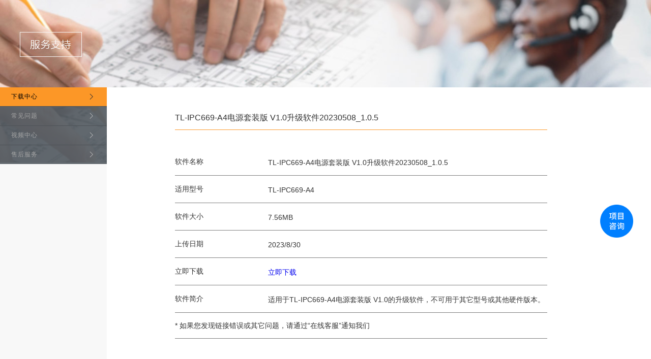

--- FILE ---
content_type: text/html; charset=utf-8
request_url: https://security.tp-link.com.cn/service/detail_download_12010.html
body_size: 1954
content:
<!DOCTYPE html>
<html>
<head>
    <meta charset="UTF-8" />
    <meta name="keywords" content="普联技术有限公司,TP-LINK,无线,路由器,交换机,网卡,网络摄像头,软件,下载,最新上市" />
    <meta name="description" content="全球领先的网络通讯设备供应商, 产品涵盖以太网、无线局域网、宽带接入、电力线通信，在既有的传输、交换、路由等主要核心领域外，正逐步进入移动互联网终端、数字家庭、网络安全等领域。TP-LINK始终致力于为大众提供最便利的本地局域网络互联和Internet接入手段，为大众在生活、工作、娱乐上日益增长的网络使用需求，提供高品质、高性能价格比的全面设备解决方案。" />
    <link rel="icon" href="https://www.tp-link.com.cn/favicon.ico" />
    <title>TL-IPC669-A4电源套装版 V1.0升级软件20230508_1.0.5 - 下载专区&nbsp;-&nbsp;TP-LINK视觉安防</title>
    <link href="https://security.tp-link.com.cn/tp_security_common/pc/css/base.css" rel="stylesheet" type="text/css" />
    <link href="https://security.tp-link.com.cn/tp_security_common/pc/css/base_header.css" rel="stylesheet" type="text/css" />
    <link href="https://security.tp-link.com.cn/tp_security_common/pc/css/footer.css" rel="stylesheet" type="text/css" />
    
    <link rel="stylesheet" href="/Content/styles/service2css/solutions_service.css" />
    <style type="text/css">
        .con-detail>.nav_left>ul>li>ul{display:block;}
    </style>


    <script src="https://security.tp-link.com.cn/tp_security_common/pc/js/jquery.js" type="text/javascript"></script>
    <script src="https://media.tp-link.com.cn/webresource/tp_nav_commom/nav.js" type="text/javascript"></script>
    <script src="https://media.tp-link.com.cn/webresource/tp_nav_commom/securityProduct.js" type="text/javascript"></script>
    <script src="https://media.tp-link.com.cn/webresource/tp_nav_commom/solution.js" type="text/javascript"></script>
    <script src="https://media.tp-link.com.cn/webresource/tp_nav_commom/service.js" type="text/javascript"></script>
    <script src="https://media.tp-link.com.cn/webresource/tp_nav_commom/software.js" type="text/javascript"></script>
    <script src="https://media.tp-link.com.cn/webresource/tp_nav_commom/cooperation.js" type="text/javascript"></script>
    <script src="https://media.tp-link.com.cn/webresource/tp_nav_commom/footer.js" type="text/javascript"></script>
    
</head>
<body>
    <div id="content" style="margin-top:0">
        

<div class="con-header service-header">
</div>
<div class="con-detail">
    <div class="nav_left">
	    <ul>
            <li class="focus">
                <div>
                    <h4><a href="/service/download?classtip=0&amp;p=1&amp;o=0">下载中心</a></h4>
                    <div></div>
                </div>
            </li>
            <li>
                <div>
                    <h4><a href="/service/artilce?classtip=1&amp;p=1&amp;o=0">常见问题</a></h4>
                    <div></div>
                </div>
            </li>
            <li>
                <div>
                    <h4><a href="/service/video?classtip=1&amp;p=1&amp;o=0">视频中心</a></h4>
                    <div></div>
                </div>
            </li>
            <li>
                <div>
	  		        <h4><a href="/service?content=policy">售后服务</a></h4>
	  		        <div></div>
                </div>
	  	    </li>
        </ul>
    </div>
    <div class="detail_right">
      <div id="ADdetail">
        <div>
            <label>TL-IPC669-A4电源套装版 V1.0升级软件20230508_1.0.5</label>
        </div>
	<div class="content">
		<table cellpadding="0" cellspacing="0">
			<tr>
				<td width="25%">软件名称</td>
				<td width="75%" class="content">TL-IPC669-A4电源套装版 V1.0升级软件20230508_1.0.5</td>
			</tr>
			<tr>
				<td width="25%">适用型号</td>
				<td width="75%" class="content">TL-IPC669-A4</td>
			</tr>
			<tr>
				<td width="25%">软件大小</td>
				<td width="75%" class="content">7.56MB</td>
			</tr>
			<tr>
				<td width="25%">上传日期</td>
				<td width="75%" class="content">2023/8/30</td>
			</tr>
			<tr>
				<td width="25%">立即下载</td>
				<td width="75%" class="content">
                    <a href="https://service.tp-link.com.cn/download/20235/TL-IPC669-A4电源套装版 V1.0升级软件20230508_1.0.5.zip">
                        <!--<img alt="立即下载" title="点击此处下载" src="/images/down.gif" />-->
                        立即下载
                    </a>
				</td>
			</tr>
			<tr>
				<td width="25%">软件简介</td>
				<td width="75%" class="content">适用于TL-IPC669-A4电源套装版 V1.0的升级软件，不可用于其它型号或其他硬件版本。</td>
			</tr>
			<tr>
				<td colspan="2"><div align="left">
						* 如果您发现链接错误或其它问题，请通过“在线客服”通知我们</div></td>
			</tr>
		</table>
	</div>
    </div>
    </div>
    <div class="clear"></div>
</div>


    </div>
    
<link rel="stylesheet" href="https://media.tp-link.com.cn/webresource/www_data/pc/20230901/css/footer.min.css?1768830083880">
<script src="https://media.tp-link.com.cn/webresource/www_data/pc/20230901/js/footerData.js?1768830083880"></script>
<div class="contain1694136763369_foot"></div>
<div class="mobile1694136763369_contain_foot_all"></div>
    <link type="text/css" rel="stylesheet" href="https://security.tp-link.com.cn/static/css/consult.css" />

<div id="consult">
    <div class="poster">
        <img class="img" alt="solution" src="https://security.tp-link.com.cn/static/images/consult/consult.png" />
    </div>
    <div class="gap"></div>
    <div class="box">
        <div class="line pointer" onclick="window.open('https://www.tp-link.com.cn/operation/index')">
            <div class="icon">
                <img class="img" alt="solution" src="https://security.tp-link.com.cn/static/images/consult/project.png" />
            </div>
            <p class="word">提交项目需求</p>
        </div>
        <div class="seperate"></div>
        <div class="line pointer" onclick="window.open('https://webresource.tp-link.com.cn/fwlink/linkid2404003/')">
            <div class="icon">
                <img class="img" alt="solution" src="https://security.tp-link.com.cn/static/images/consult/service.png" />
            </div>
            <p class="word">在线咨询客服</p>
        </div>
        <div class="line">
            <div class="icon">
                <img class="img" alt="solution" src="https://security.tp-link.com.cn/static/images/consult/sell.png" />
            </div>
            <p class="word">售前咨询热线</p>
        </div>
        <p class="hint">400-8863-400</p>
    </div>
</div>

    <script>
        var securityResourcePath = 'https://security.tp-link.com.cn/tp_security_common/pc';
    </script>
    <script src="https://security.tp-link.com.cn/tp_security_common/pc/js/layout.js" type="text/javascript"></script>
    <script src="https://security.tp-link.com.cn/tp_security_common/pc/js/footer.js" type="text/javascript"></script>
    
<script type="text/javascript">
    var string_RegExp = //;
</script>
<script type="text/javascript" src="/Scripts/navLeft-service.js"></script>

    <script async src="https://webresource.tp-link.com.cn/analytics/1.js" type="text/javascript"></script>
</body>
</html>

--- FILE ---
content_type: text/css
request_url: https://security.tp-link.com.cn/tp_security_common/pc/css/base.css
body_size: 489
content:
@charset "UTF-8";@font-face{font-family:manrope-regular;src:url(https://webresource.tp-link.com.cn/tp_web_common/font/English/manrope-regular.eot);src:url(https://webresource.tp-link.com.cn/tp_web_common/font/English/manrope-regular.eot) format("embedded-opentype"),url(https://webresource.tp-link.com.cn/tp_web_common/font/English/manrope-regular.woff) format("woff"),url(https://webresource.tp-link.com.cn/tp_web_common/font/English/manrope-regular.ttf) format("truetype"),url(https://webresource.tp-link.com.cn/tp_web_common/font/English/manrope-regular.svg) format("svg");font-weight:400;font-style:normal}@font-face{font-family:manrope-bold;src:url(https://webresource.tp-link.com.cn/tp_web_common/font/English/manrope-bold.eot);src:url(https://webresource.tp-link.com.cn/tp_web_common/font/English/manrope-bold.eot) format("embedded-opentype"),url(https://webresource.tp-link.com.cn/tp_web_common/font/English/manrope-bold.woff) format("woff"),url(https://webresource.tp-link.com.cn/tp_web_common/font/English/manrope-bold.ttf) format("truetype"),url(https://webresource.tp-link.com.cn/tp_web_common/font/English/manrope-bold.svg) format("svg");font-weight:400;font-style:normal}@font-face{font-family:SourceHanSansCN-ExtraLight;src:url(https://media.tp-link.com.cn/webresource/tp_web_common/font/common/SourceHanSansCN/SourceHanSansCN-ExtraLight.eot);src:url(https://media.tp-link.com.cn/webresource/tp_web_common/font/common/SourceHanSansCN/SourceHanSansCN-ExtraLight.eot?#font-spider) format("embedded-opentype"),url(https://media.tp-link.com.cn/webresource/tp_web_common/font/common/SourceHanSansCN/SourceHanSansCN-ExtraLight.woff) format("woff"),url(https://media.tp-link.com.cn/webresource/tp_web_common/font/common/SourceHanSansCN/SourceHanSansCN-ExtraLight.ttf) format("truetype"),url(https://media.tp-link.com.cn/webresource/tp_web_common/font/common/SourceHanSansCN/SourceHanSansCN-ExtraLight.svg) format("svg");font-weight:400;font-style:normal}@font-face{font-family:SourceHanSansCN-Light;src:url(https://media.tp-link.com.cn/webresource/tp_web_common/font/common/SourceHanSansCN/SourceHanSansCN-Light.eot);src:url(https://media.tp-link.com.cn/webresource/tp_web_common/font/common/SourceHanSansCN/SourceHanSansCN-Light.eot?#font-spider) format("embedded-opentype"),url(https://media.tp-link.com.cn/webresource/tp_web_common/font/common/SourceHanSansCN/SourceHanSansCN-Light.woff) format("woff"),url(https://media.tp-link.com.cn/webresource/tp_web_common/font/common/SourceHanSansCN/SourceHanSansCN-Light.ttf) format("truetype"),url(https://media.tp-link.com.cn/webresource/tp_web_common/font/common/SourceHanSansCN/SourceHanSansCN-Light.svg) format("svg");font-weight:400;font-style:normal}@font-face{font-family:SourceHanSansCN-Normal;src:url(https://media.tp-link.com.cn/webresource/tp_web_common/font/common/SourceHanSansCN/SourceHanSansCN-Normal.eot);src:url(https://media.tp-link.com.cn/webresource/tp_web_common/font/common/SourceHanSansCN/SourceHanSansCN-Normal.eot?#font-spider) format("embedded-opentype"),url(https://media.tp-link.com.cn/webresource/tp_web_common/font/common/SourceHanSansCN/SourceHanSansCN-Normal.woff) format("woff"),url(https://media.tp-link.com.cn/webresource/tp_web_common/font/common/SourceHanSansCN/SourceHanSansCN-Normal.ttf) format("truetype"),url(https://media.tp-link.com.cn/webresource/tp_web_common/font/common/SourceHanSansCN/SourceHanSansCN-Normal.svg) format("svg");font-weight:400;font-style:normal}@font-face{font-family:SourceHanSansCN-Regular;src:url(https://media.tp-link.com.cn/webresource/tp_web_common/font/common/SourceHanSansCN/SourceHanSansCN-Regular.eot);src:url(https://media.tp-link.com.cn/webresource/tp_web_common/font/common/SourceHanSansCN/SourceHanSansCN-Regular.eot?#font-spider) format("embedded-opentype"),url(https://media.tp-link.com.cn/webresource/tp_web_common/font/common/SourceHanSansCN/SourceHanSansCN-Regular.woff) format("woff"),url(https://media.tp-link.com.cn/webresource/tp_web_common/font/common/SourceHanSansCN/SourceHanSansCN-Regular.ttf) format("truetype"),url(https://media.tp-link.com.cn/webresource/tp_web_common/font/common/SourceHanSansCN/SourceHanSansCN-Regular.svg) format("svg");font-weight:400;font-style:normal}@font-face{font-family:SourceHanSansCN-Medium;src:url(https://media.tp-link.com.cn/webresource/tp_web_common/font/common/SourceHanSansCN/SourceHanSansCN-Medium.eot);src:url(https://media.tp-link.com.cn/webresource/tp_web_common/font/common/SourceHanSansCN/SourceHanSansCN-Medium.eot?#font-spider) format("embedded-opentype"),url(https://media.tp-link.com.cn/webresource/tp_web_common/font/common/SourceHanSansCN/SourceHanSansCN-Medium.woff) format("woff"),url(https://media.tp-link.com.cn/webresource/tp_web_common/font/common/SourceHanSansCN/SourceHanSansCN-Medium.ttf) format("truetype"),url(https://media.tp-link.com.cn/webresource/tp_web_common/font/common/SourceHanSansCN/SourceHanSansCN-Medium.svg) format("svg");font-weight:400;font-style:normal}@font-face{font-family:SourceHanSansCN-Bold;src:url(https://media.tp-link.com.cn/webresource/tp_web_common/font/common/SourceHanSansCN/SourceHanSansCN-Bold.eot);src:url(https://media.tp-link.com.cn/webresource/tp_web_common/font/common/SourceHanSansCN/SourceHanSansCN-Bold.eot?#font-spider) format("embedded-opentype"),url(https://media.tp-link.com.cn/webresource/tp_web_common/font/common/SourceHanSansCN/SourceHanSansCN-Bold.woff) format("woff"),url(https://media.tp-link.com.cn/webresource/tp_web_common/font/common/SourceHanSansCN/SourceHanSansCN-Bold.ttf) format("truetype"),url(https://media.tp-link.com.cn/webresource/tp_web_common/font/common/SourceHanSansCN/SourceHanSansCN-Bold.svg) format("svg");font-weight:400;font-style:normal}@font-face{font-family:SourceHanSansCN-Heavy;src:url(https://media.tp-link.com.cn/webresource/tp_web_common/font/common/SourceHanSansCN/SourceHanSansCN-Heavy.eot);src:url(https://media.tp-link.com.cn/webresource/tp_web_common/font/common/SourceHanSansCN/SourceHanSansCN-Heavy.eot?#font-spider) format("embedded-opentype"),url(https://media.tp-link.com.cn/webresource/tp_web_common/font/common/SourceHanSansCN/SourceHanSansCN-Heavy.woff) format("woff"),url(https://media.tp-link.com.cn/webresource/tp_web_common/font/common/SourceHanSansCN/SourceHanSansCN-Heavy.ttf) format("truetype"),url(https://media.tp-link.com.cn/webresource/tp_web_common/font/common/SourceHanSansCN/SourceHanSansCN-Heavy.svg) format("svg");font-weight:400;font-style:normal}@font-face{font-family:TPSource-Medium;src:url(https://webresource.tp-link.com.cn/tp_web_common/font/Index/TPSource-Medium.eot);src:url(https://webresource.tp-link.com.cn/tp_web_common/font/Index/TPSource-Medium.eot) format("embedded-opentype"),url(https://webresource.tp-link.com.cn/tp_web_common/font/Index/TPSource-Medium.woff) format("woff"),url(https://webresource.tp-link.com.cn/tp_web_common/font/Index/TPSource-Medium.ttf) format("truetype"),url(https://webresource.tp-link.com.cn/tp_web_common/font/Index/TPSource-Medium.svg) format("svg");font-weight:400;font-style:normal}@font-face{font-family:TPSource;src:url(https://webresource.tp-link.com.cn/tp_web_common/font/Index/TPSource.eot);src:url(https://webresource.tp-link.com.cn/tp_web_common/font/Index/TPSource.eot) format("embedded-opentype"),url(https://webresource.tp-link.com.cn/tp_web_common/font/Index/TPSource.woff) format("woff"),url(https://webresource.tp-link.com.cn/tp_web_common/font/Index/TPSource.ttf) format("truetype"),url(https://webresource.tp-link.com.cn/tp_web_common/font/Index/TPSource.svg) format("svg");font-weight:400;font-style:normal}blockquote,body,dd,div,dl,dt,fieldset,form,h1,h2,h3,h4,h5,h6,html,input,li,ol,p,pre,ul{margin:0;padding:0}address,caption,cite,code,em,h1,h2,h3,h4,h5,h6,pre,strong,th{font-size:1em;font-style:normal;font-weight:400}h1,h2,h3,h4,h5,h6{-webkit-margin-before:0;-webkit-margin-after:0;-webkit-margin-start:0;-webkit-margin-end:0}body{font-family:'Microsoft YaHei','思源黑体 CN',Arial;font-size:14px}li,ol,ul{list-style:none}input{border:none;outline:0}a{text-decoration:none;outline:0}fieldset,img{border:none}.clear{clear:both}.hidden{display:none}#content{width:100%;min-width:1200px;margin-top:46px}

--- FILE ---
content_type: text/css
request_url: https://security.tp-link.com.cn/tp_security_common/pc/css/base_header.css
body_size: 2648
content:
@charset "UTF-8";@font-face{font-family:manrope-regular;src:url(https://webresource.tp-link.com.cn/tp_web_common/font/English/manrope-regular.eot);src:url(https://webresource.tp-link.com.cn/tp_web_common/font/English/manrope-regular.eot) format("embedded-opentype"),url(https://webresource.tp-link.com.cn/tp_web_common/font/English/manrope-regular.woff) format("woff"),url(https://webresource.tp-link.com.cn/tp_web_common/font/English/manrope-regular.ttf) format("truetype"),url(https://webresource.tp-link.com.cn/tp_web_common/font/English/manrope-regular.svg) format("svg");font-weight:400;font-style:normal}@font-face{font-family:manrope-bold;src:url(https://webresource.tp-link.com.cn/tp_web_common/font/English/manrope-bold.eot);src:url(https://webresource.tp-link.com.cn/tp_web_common/font/English/manrope-bold.eot) format("embedded-opentype"),url(https://webresource.tp-link.com.cn/tp_web_common/font/English/manrope-bold.woff) format("woff"),url(https://webresource.tp-link.com.cn/tp_web_common/font/English/manrope-bold.ttf) format("truetype"),url(https://webresource.tp-link.com.cn/tp_web_common/font/English/manrope-bold.svg) format("svg");font-weight:400;font-style:normal}@font-face{font-family:SourceHanSansCN-ExtraLight;src:url(https://media.tp-link.com.cn/webresource/tp_web_common/font/common/SourceHanSansCN/SourceHanSansCN-ExtraLight.eot);src:url(https://media.tp-link.com.cn/webresource/tp_web_common/font/common/SourceHanSansCN/SourceHanSansCN-ExtraLight.eot?#font-spider) format("embedded-opentype"),url(https://media.tp-link.com.cn/webresource/tp_web_common/font/common/SourceHanSansCN/SourceHanSansCN-ExtraLight.woff) format("woff"),url(https://media.tp-link.com.cn/webresource/tp_web_common/font/common/SourceHanSansCN/SourceHanSansCN-ExtraLight.ttf) format("truetype"),url(https://media.tp-link.com.cn/webresource/tp_web_common/font/common/SourceHanSansCN/SourceHanSansCN-ExtraLight.svg) format("svg");font-weight:400;font-style:normal}@font-face{font-family:SourceHanSansCN-Light;src:url(https://media.tp-link.com.cn/webresource/tp_web_common/font/common/SourceHanSansCN/SourceHanSansCN-Light.eot);src:url(https://media.tp-link.com.cn/webresource/tp_web_common/font/common/SourceHanSansCN/SourceHanSansCN-Light.eot?#font-spider) format("embedded-opentype"),url(https://media.tp-link.com.cn/webresource/tp_web_common/font/common/SourceHanSansCN/SourceHanSansCN-Light.woff) format("woff"),url(https://media.tp-link.com.cn/webresource/tp_web_common/font/common/SourceHanSansCN/SourceHanSansCN-Light.ttf) format("truetype"),url(https://media.tp-link.com.cn/webresource/tp_web_common/font/common/SourceHanSansCN/SourceHanSansCN-Light.svg) format("svg");font-weight:400;font-style:normal}@font-face{font-family:SourceHanSansCN-Normal;src:url(https://media.tp-link.com.cn/webresource/tp_web_common/font/common/SourceHanSansCN/SourceHanSansCN-Normal.eot);src:url(https://media.tp-link.com.cn/webresource/tp_web_common/font/common/SourceHanSansCN/SourceHanSansCN-Normal.eot?#font-spider) format("embedded-opentype"),url(https://media.tp-link.com.cn/webresource/tp_web_common/font/common/SourceHanSansCN/SourceHanSansCN-Normal.woff) format("woff"),url(https://media.tp-link.com.cn/webresource/tp_web_common/font/common/SourceHanSansCN/SourceHanSansCN-Normal.ttf) format("truetype"),url(https://media.tp-link.com.cn/webresource/tp_web_common/font/common/SourceHanSansCN/SourceHanSansCN-Normal.svg) format("svg");font-weight:400;font-style:normal}@font-face{font-family:SourceHanSansCN-Regular;src:url(https://media.tp-link.com.cn/webresource/tp_web_common/font/common/SourceHanSansCN/SourceHanSansCN-Regular.eot);src:url(https://media.tp-link.com.cn/webresource/tp_web_common/font/common/SourceHanSansCN/SourceHanSansCN-Regular.eot?#font-spider) format("embedded-opentype"),url(https://media.tp-link.com.cn/webresource/tp_web_common/font/common/SourceHanSansCN/SourceHanSansCN-Regular.woff) format("woff"),url(https://media.tp-link.com.cn/webresource/tp_web_common/font/common/SourceHanSansCN/SourceHanSansCN-Regular.ttf) format("truetype"),url(https://media.tp-link.com.cn/webresource/tp_web_common/font/common/SourceHanSansCN/SourceHanSansCN-Regular.svg) format("svg");font-weight:400;font-style:normal}@font-face{font-family:SourceHanSansCN-Medium;src:url(https://media.tp-link.com.cn/webresource/tp_web_common/font/common/SourceHanSansCN/SourceHanSansCN-Medium.eot);src:url(https://media.tp-link.com.cn/webresource/tp_web_common/font/common/SourceHanSansCN/SourceHanSansCN-Medium.eot?#font-spider) format("embedded-opentype"),url(https://media.tp-link.com.cn/webresource/tp_web_common/font/common/SourceHanSansCN/SourceHanSansCN-Medium.woff) format("woff"),url(https://media.tp-link.com.cn/webresource/tp_web_common/font/common/SourceHanSansCN/SourceHanSansCN-Medium.ttf) format("truetype"),url(https://media.tp-link.com.cn/webresource/tp_web_common/font/common/SourceHanSansCN/SourceHanSansCN-Medium.svg) format("svg");font-weight:400;font-style:normal}@font-face{font-family:SourceHanSansCN-Bold;src:url(https://media.tp-link.com.cn/webresource/tp_web_common/font/common/SourceHanSansCN/SourceHanSansCN-Bold.eot);src:url(https://media.tp-link.com.cn/webresource/tp_web_common/font/common/SourceHanSansCN/SourceHanSansCN-Bold.eot?#font-spider) format("embedded-opentype"),url(https://media.tp-link.com.cn/webresource/tp_web_common/font/common/SourceHanSansCN/SourceHanSansCN-Bold.woff) format("woff"),url(https://media.tp-link.com.cn/webresource/tp_web_common/font/common/SourceHanSansCN/SourceHanSansCN-Bold.ttf) format("truetype"),url(https://media.tp-link.com.cn/webresource/tp_web_common/font/common/SourceHanSansCN/SourceHanSansCN-Bold.svg) format("svg");font-weight:400;font-style:normal}@font-face{font-family:SourceHanSansCN-Heavy;src:url(https://media.tp-link.com.cn/webresource/tp_web_common/font/common/SourceHanSansCN/SourceHanSansCN-Heavy.eot);src:url(https://media.tp-link.com.cn/webresource/tp_web_common/font/common/SourceHanSansCN/SourceHanSansCN-Heavy.eot?#font-spider) format("embedded-opentype"),url(https://media.tp-link.com.cn/webresource/tp_web_common/font/common/SourceHanSansCN/SourceHanSansCN-Heavy.woff) format("woff"),url(https://media.tp-link.com.cn/webresource/tp_web_common/font/common/SourceHanSansCN/SourceHanSansCN-Heavy.ttf) format("truetype"),url(https://media.tp-link.com.cn/webresource/tp_web_common/font/common/SourceHanSansCN/SourceHanSansCN-Heavy.svg) format("svg");font-weight:400;font-style:normal}@font-face{font-family:TPSource-Medium;src:url(https://webresource.tp-link.com.cn/tp_web_common/font/Index/TPSource-Medium.eot);src:url(https://webresource.tp-link.com.cn/tp_web_common/font/Index/TPSource-Medium.eot) format("embedded-opentype"),url(https://webresource.tp-link.com.cn/tp_web_common/font/Index/TPSource-Medium.woff) format("woff"),url(https://webresource.tp-link.com.cn/tp_web_common/font/Index/TPSource-Medium.ttf) format("truetype"),url(https://webresource.tp-link.com.cn/tp_web_common/font/Index/TPSource-Medium.svg) format("svg");font-weight:400;font-style:normal}@font-face{font-family:TPSource;src:url(https://webresource.tp-link.com.cn/tp_web_common/font/Index/TPSource.eot);src:url(https://webresource.tp-link.com.cn/tp_web_common/font/Index/TPSource.eot) format("embedded-opentype"),url(https://webresource.tp-link.com.cn/tp_web_common/font/Index/TPSource.woff) format("woff"),url(https://webresource.tp-link.com.cn/tp_web_common/font/Index/TPSource.ttf) format("truetype"),url(https://webresource.tp-link.com.cn/tp_web_common/font/Index/TPSource.svg) format("svg");font-weight:400;font-style:normal}input{border:none;outline:0}#common-header{font-family:manrope-regular,TPSource,PingFangSC-Regular,sans-serif,'Microsoft YaHei',Arial!important;width:100%;height:50px;min-width:1200px;background-color:#222;position:fixed;top:0;left:0;z-index:999}#common-header #normal-view{width:100%;height:100%;position:relative;text-align:center}#common-header #normal-view .left-block{position:absolute;top:18px;left:1.5625vw}#common-header #normal-view .left-block .header-logo{width:117px;height:15px;float:left}#common-header #normal-view .left-block .header-title{float:left;font-size:18px;line-height:18px;color:#fff;margin-left:18px}#common-header #normal-view .right-block{position:absolute;top:18px;right:1.5625vw}#common-header #normal-view .right-block #search-fold{float:left;width:16px;height:16px;cursor:pointer}#common-header #normal-view .right-block .tp-link{float:left;font-size:16px;color:#fff;line-height:16px;margin-left:16px}#common-header #normal-view .center-block{display:inline-block}#common-header #normal-view .center-block .nav-block{float:left;margin-left:82px;position:relative}#common-header #normal-view .center-block .nav-block:first-of-type{margin-left:0}#common-header #normal-view .center-block .nav-block.open .nav-title{opacity:.5}#common-header #normal-view .center-block .nav-block.open .nav-menu{display:block}#common-header #normal-view .center-block .nav-block .nav-title{font-size:16px;color:#fff;line-height:50px;cursor:pointer;display:block}#common-header #normal-view .center-block .nav-block .nav-menu{background-color:#fff;display:none;z-index:20}#common-header #normal-view .center-block .nav-block .web-menu{position:fixed;top:50px;left:0;width:100%;height:588px;text-align:center}#common-header #normal-view .center-block .nav-block .web-menu .web-content{margin:53px auto 0;display:inline-block}#common-header #normal-view .center-block .nav-block .web-menu .web-content .web-column{width:345px;float:left}#common-header #normal-view .center-block .nav-block .web-menu .web-content .web-column .web-item{width:100%;height:243px}#common-header #normal-view .center-block .nav-block .web-menu .web-content .web-column .web-item .web-item-image{width:60px;height:60px;float:left}#common-header #normal-view .center-block .nav-block .web-menu .web-content .web-column .web-item .web-item-links{float:left;margin-left:24px;height:100%;text-align:left}#common-header #normal-view .center-block .nav-block .web-menu .web-content .web-column .web-item .web-item-links .web-item-title{font-size:15px;color:#006fff;line-height:15px;margin-bottom:22px;display:block}#common-header #normal-view .center-block .nav-block .web-menu .web-content .web-column .web-item .web-item-links .web-item-ul .web-item-li{position:relative;padding:0 0 0 8px;margin-bottom:16px;height:13px;line-height:13px}#common-header #normal-view .center-block .nav-block .web-menu .web-content .web-column .web-item .web-item-links .web-item-ul .web-item-li::before{content:"";display:block;position:absolute;left:0;top:5px;margin-top:0;width:3px;height:3px;border-radius:50%;background-color:#222}#common-header #normal-view .center-block .nav-block .web-menu .web-content .web-column .web-item .web-item-links .web-item-ul .web-item-li .web-item-detail{font-size:13px;color:#222;line-height:13px;display:inline-block}#common-header #normal-view .center-block .nav-block .product-menu{position:fixed;top:50px;left:0;width:100%;padding-bottom:24px;font-family:SourceHanSansCN-Regular,"Noto Sans CJK SC","Source Han Sans CN","Microsoft YaHei",'PingFang SC';color:#000}#common-header #normal-view .center-block .nav-block .product-menu::after{content:"";display:block;position:absolute;background:url(https://security.tp-link.com.cn/tp_security_common/pc/images/nav/product/arrow_hover.png) no-repeat -10000px -1000px;width:0;height:0}#common-header #normal-view .center-block .nav-block .product-menu .product-item{font-size:13px;line-height:13px;color:#000;margin:24px 0 0;float:left;clear:both;position:relative;left:50%;-ms-transform:translateX(-50%);transform:translateX(-50%)}#common-header #normal-view .center-block .nav-block .product-menu .product-item:hover{color:#0090ff}#common-header #normal-view .center-block .nav-block .product-menu .product-content{margin-left:26%;position:relative;min-width:935px;font-size:.57292vw;overflow:hidden;text-align:left;display:-ms-flexbox;display:flex}#common-header #normal-view .center-block .nav-block .product-menu .product-content .product-column-1{width:11.3em;height:46.7em;float:left;margin:4.5em 0 6.2em;padding:2.5em 0 0;border-right:1px solid #979797}#common-header #normal-view .center-block .nav-block .product-menu .product-content .product-column-1 ul li{line-height:3.5em;font-size:1.091em;cursor:pointer;clear:both}#common-header #normal-view .center-block .nav-block .product-menu .product-content .product-column-1 ul li:hover{color:#0070ff}#common-header #normal-view .center-block .nav-block .product-menu .product-content .product-column-1 ul li.active{color:#0070ff}#common-header #normal-view .center-block .nav-block .product-menu .product-content .product-column-1 ul li.red{color:red}#common-header #normal-view .center-block .nav-block .product-menu .product-content .product-column-2{width:45.6em;height:49.2em;float:left;margin:4.5em 0 6.2em;border-right:1px solid #979797}#common-header #normal-view .center-block .nav-block .product-menu .product-content .product-column-2>ul{display:-ms-flexbox;display:flex;-ms-flex-direction:column;flex-direction:column;-ms-flex-wrap:wrap;flex-wrap:wrap;height:49.2em}#common-header #normal-view .center-block .nav-block .product-menu .product-content .product-column-2>ul>li{font-size:1em;cursor:pointer;width:22.8em;clear:both}#common-header #normal-view .center-block .nav-block .product-menu .product-content .product-column-2>ul>li img{height:7em;width:7em;margin:.6em 1em 0 2em;float:left}#common-header #normal-view .center-block .nav-block .product-menu .product-content .product-column-2>ul>li p{float:left;line-height:1.6em;height:8.2em;display:-ms-flexbox;display:flex;-ms-flex-align:center;align-items:center}#common-header #normal-view .center-block .nav-block .product-menu .product-content .product-column-2>ul>li p.pl{background:url(https://security.tp-link.com.cn/tp_security_common/pc/images/nav/product/arrow.png) right 4em no-repeat;background-size:.7em;padding-right:1.2em}#common-header #normal-view .center-block .nav-block .product-menu .product-content .product-column-2>ul>li:hover{color:#0070ff}#common-header #normal-view .center-block .nav-block .product-menu .product-content .product-column-2>ul>li:hover p.pl{background:url(https://security.tp-link.com.cn/tp_security_common/pc/images/nav/product/arrow_hover.png) right 4em no-repeat;background-size:.7em;padding-right:1.2em}#common-header #normal-view .center-block .nav-block .product-menu .product-content .product-column-2>ul>li ul{float:left;clear:both;margin:-2.6em 0 0 10.1em;display:none}#common-header #normal-view .center-block .nav-block .product-menu .product-content .product-column-2>ul>li ul li{padding:0 0 0 8px;position:relative;line-height:2.2em;color:#000;font-size:.9em}#common-header #normal-view .center-block .nav-block .product-menu .product-content .product-column-2>ul>li ul li::before{content:"";display:block;position:absolute;left:0;top:50%;margin-top:-2px;width:3px;height:3px;border-radius:50%;background-color:#000}#common-header #normal-view .center-block .nav-block .product-menu .product-content .product-column-2>ul>li ul li:hover{color:#0070ff}#common-header #normal-view .center-block .nav-block .product-menu .product-content .product-column-2>ul>li ul li.active{color:#0070ff}#common-header #normal-view .center-block .nav-block .product-menu .product-content .product-column-2>ul>li.active{color:#0070ff}#common-header #normal-view .center-block .nav-block .product-menu .product-content .product-column-2>ul>li.active ul{display:block}#common-header #normal-view .center-block .nav-block .product-menu .product-content .product-column-2>ul>li.active p.pl{background:url(https://security.tp-link.com.cn/tp_security_common/pc/images/nav/product/arrow_hover.png) right 4em no-repeat;background-size:.7em;padding-right:1.2em}#common-header #normal-view .center-block .nav-block .product-menu .product-content .product-column-3{width:37em;height:49.2em;float:left;margin:4.5em 0 6.2em;overflow-y:scroll;overflow-x:hidden;direction:rtl}#common-header #normal-view .center-block .nav-block .product-menu .product-content .product-column-3 ul li{height:8.2em;font-size:1em;cursor:pointer;clear:both}#common-header #normal-view .center-block .nav-block .product-menu .product-content .product-column-3 ul li a{color:#000}#common-header #normal-view .center-block .nav-block .product-menu .product-content .product-column-3 ul li a:hover{color:#0070ff}#common-header #normal-view .center-block .nav-block .product-menu .product-content .product-column-3 ul li img{height:4.5em;width:4.5em;margin:1.85em 2.7em 1.85em 2.3em;float:left}#common-header #normal-view .center-block .nav-block .product-menu .product-content .product-column-3 ul li p{float:left;line-height:1.6em;height:8.2em;display:-ms-flexbox;display:flex;-ms-flex-align:center;align-items:center}#common-header #normal-view .center-block .nav-block .product-menu .product-content .product-column-3 ul li p:hover{color:#0070ff}#common-header #normal-view .center-block .nav-block .product-menu .product-content .product-column-3 ul li:hover{color:#0070ff}#common-header #normal-view .center-block .nav-block .product-menu .product-content .product-column-3::-webkit-scrollbar{width:.3em}#common-header #normal-view .center-block .nav-block .product-menu .product-content .product-column-3::-webkit-scrollbar-track{-webkit-box-shadow:#979797;margin-top:3em}#common-header #normal-view .center-block .nav-block .product-menu .product-content .product-column-3::-webkit-scrollbar-thumb{background:#979797;-webkit-box-shadow:#979797}#common-header #normal-view .center-block .nav-block .product-menu .product-content .product-column-3::-webkit-scrollbar-thumb:window-inactive{background:#979797}#common-header #normal-view .center-block .nav-block .product-menu .product-content.v0 .product-column-2{display:none}#common-header #normal-view .center-block .nav-block .product-menu .product-content.v5 .product-column-3{display:none}#common-header #normal-view .center-block .nav-block .product-menu .product-content.v5 .product-column-2{width:60em;border-right:none}#common-header #normal-view .center-block .nav-block .product-menu .product-content.v5 .product-column-2>ul li{width:30em}#common-header #normal-view .center-block .nav-block .solution-menu{position:fixed;top:50px;left:0;width:100vw;height:594px;text-align:center}#common-header #normal-view .center-block .nav-block .solution-menu .solution-container{width:1056px;margin:66px auto 0;display:-ms-flexbox;display:flex;text-align:left}#common-header #normal-view .center-block .nav-block .solution-menu .solution-container .solution-industry{height:460px;border-right:1px solid #f2f2f2;padding:0 41px;position:relative}#common-header #normal-view .center-block .nav-block .solution-menu .solution-container .solution-industry .industry-name{font-family:PingFangSC-Semibold;font-size:20px;line-height:28px;color:#000;font-weight:600;margin-bottom:20px}#common-header #normal-view .center-block .nav-block .solution-menu .solution-container .solution-industry .industry-box{width:467px;height:430px;overflow:hidden;display:-ms-flexbox;display:flex;-ms-flex-direction:column;flex-direction:column;-ms-flex-wrap:wrap;flex-wrap:wrap}#common-header #normal-view .center-block .nav-block .solution-menu .solution-container .solution-industry .industry-box .industry-item{width:115px;margin:0 61px 36px 0}#common-header #normal-view .center-block .nav-block .solution-menu .solution-container .solution-industry .industry-box .industry-item .industry-title{font-family:PingFangSC-Regular;font-size:14px;line-height:20px;color:#000;font-weight:400;margin-bottom:10px}#common-header #normal-view .center-block .nav-block .solution-menu .solution-container .solution-industry .industry-box .industry-item .industry-word{font-family:PingFangSC-Regular;font-size:12px;line-height:17px;color:rgba(0,0,0,.7);font-weight:400;margin-bottom:6px}#common-header #normal-view .center-block .nav-block .solution-menu .solution-container .solution-industry .industry-box .industry-item .industry-word a{color:inherit}#common-header #normal-view .center-block .nav-block .solution-menu .solution-container .solution-industry .industry-box .industry-item .industry-word a:hover{color:#0081ff}#common-header #normal-view .center-block .nav-block .solution-menu .solution-container .solution-industry .industry-more{position:absolute;left:41px;bottom:0;font-family:PingFangSC-Regular;font-size:13px;color:#0283ff;line-height:13px;font-weight:400;cursor:pointer}#common-header #normal-view .center-block .nav-block .solution-menu .solution-container .solution-application{width:276px;height:460px;border-right:1px solid #f2f2f2;padding:0 41px;position:relative}#common-header #normal-view .center-block .nav-block .solution-menu .solution-container .solution-application .application-name{font-family:PingFangSC-Semibold;font-size:20px;line-height:28px;color:#000;font-weight:600;margin-bottom:20px}#common-header #normal-view .center-block .nav-block .solution-menu .solution-container .solution-application .application-link{font-family:PingFangSC-Regular;font-size:14px;line-height:20px;color:#000;font-weight:400;margin-bottom:12px}#common-header #normal-view .center-block .nav-block .solution-menu .solution-container .solution-application .application-link a:hover{color:#0081ff}#common-header #normal-view .center-block .nav-block .solution-menu .solution-container .solution-application .application-link a{color:inherit}#common-header #normal-view .center-block .nav-block .solution-menu .solution-container .solution-application .application-more{position:absolute;left:41px;bottom:0;font-family:PingFangSC-Regular;font-size:13px;color:#0283ff;line-height:13px;font-weight:400;cursor:pointer}#common-header #normal-view .center-block .nav-block .solution-menu .solution-container .solution-application .application-more .more-word{margin-right:8px}#common-header #normal-view .center-block .nav-block .solution-menu .solution-container .solution-case{width:271px;height:460px;padding:0 41px}#common-header #normal-view .center-block .nav-block .solution-menu .solution-container .solution-case .case-name{font-family:PingFangSC-Semibold;font-size:20px;line-height:28px;color:#000;font-weight:600;margin-bottom:20px}#common-header #normal-view .center-block .nav-block .solution-menu .solution-container .solution-case .case-detail{font-family:PingFangSC-Regular;font-size:12px;line-height:22px;color:rgba(0,0,0,.7);line-height:22px;font-weight:400;margin-bottom:50px}#common-header #normal-view .center-block .nav-block .solution-menu .solution-container .solution-case .case-more{width:90px;height:28px;background:#000;border-radius:14px;font-family:PingFangSC-Regular;font-size:13px;color:#fff;line-height:28px;font-weight:400;text-align:center;cursor:pointer}#common-header #normal-view .center-block .nav-block .solution-menu .solution-container .solution-case .case-more:hover{background:#0081ff}#common-header #normal-view .center-block .nav-block .solution-menu .solution-container .solution-case .case-more a{color:inherit}#common-header #normal-view .center-block .nav-block .service-menu{position:fixed;top:50px;left:0;width:100vw;padding-bottom:70px;text-align:center}#common-header #normal-view .center-block .nav-block .service-menu .service-content{margin:70px auto 0;display:inline-block}#common-header #normal-view .center-block .nav-block .service-menu .service-content .service-column{width:240px;float:left}#common-header #normal-view .center-block .nav-block .service-menu .service-content .service-column:last-of-type{width:78px}#common-header #normal-view .center-block .nav-block .service-menu .service-content .service-column .service-title{font-size:15px;line-height:21px;color:#006fff;margin-bottom:16px;float:left;clear:both;font-family:manrope-bold,TPSource-Medium,PingFangSC-Regular,sans-serif,'Microsoft YaHei',Arial}#common-header #normal-view .center-block .nav-block .service-menu .service-content .service-column .service-item{font-size:13px;line-height:19px;color:#000;margin-bottom:10px;float:left;clear:both}#common-header #normal-view .center-block .nav-block .service-menu .service-content .service-column .service-item:hover{color:#0090ff}#common-header #normal-view .center-block .nav-block .service-menu .service-content .service-column .service-item:last-of-type{margin:0}#common-header #normal-view .center-block .nav-block .project-menu{position:absolute;top:50px;left:-59px;width:176px;padding-bottom:24px}#common-header #normal-view .center-block .nav-block .project-menu .project-item{font-size:13px;line-height:13px;color:#000;margin:24px 0 0;float:left;clear:both;position:relative;left:50%;-ms-transform:translateX(-50%);transform:translateX(-50%)}#common-header #normal-view .center-block .nav-block .project-menu .project-item:hover{color:#0090ff}#common-header #normal-view .center-block .nav-block .software-menu{position:absolute;top:50px;left:-86px;width:256px;padding-bottom:24px}#common-header #normal-view .center-block .nav-block .software-menu .software-item{font-size:13px;line-height:13px;color:#000;margin:24px 0 0;float:left;clear:both;position:relative;left:50%;-ms-transform:translateX(-50%);transform:translateX(-50%)}#common-header #normal-view .center-block .nav-block .software-menu .software-item:hover{color:#0090ff}#common-header #search-view{position:relative}#common-header #search-view .home-page{position:absolute;top:18px;left:1.5625vw}#common-header #search-view .home-page .header-logo{width:117px;height:15px;float:left}#common-header #search-view .home-page .header-title{float:left;font-size:16px;line-height:16px;color:#fff;margin-left:18px}#common-header #search-view .search-main{width:765px;height:20px;margin:0 auto;padding:16px 0 0;position:relative}#common-header #search-view .search-main #search-unfold{width:19px;height:19px;display:block;float:left}#common-header #search-view .search-main #kw{border:none;outline:0;background-color:transparent;font-size:14px;line-height:19px;color:#fff;float:left;margin-left:15px;width:696px}#common-header #search-view .search-main #kw::-webkit-input-placeholder{color:#fff;font-size:14px}#common-header #search-view .search-main #kw::-moz-placeholder{color:#fff;font-size:14px}#common-header #search-view .search-main #kw:-ms-input-placeholder{color:#fff;font-size:14px}#common-header #search-view .search-main #search-close{width:19px;height:19px;display:block;float:left;margin-left:15px;cursor:pointer}@media screen and (max-width:2094px){#common-header #normal-view .center-block .nav-block .product-menu .product-content{font-size:12px}}@media screen and (max-width:1500px){#common-header #normal-view .center-block .nav-block .product-menu .product-content{margin-left:18%}}@media screen and (max-width:1400px){#common-header #normal-view .center-block .nav-block .product-menu .product-content{margin-left:14%}}@media screen and (max-width:1300px){#common-header #normal-view .center-block .nav-block .product-menu .product-content{margin-left:8%}}

--- FILE ---
content_type: text/css
request_url: https://security.tp-link.com.cn/tp_security_common/pc/css/footer.css
body_size: 393
content:
.footer{font-size:13px;min-width:1200px;padding:55px 0 80px;background-color:#222;font-family:SourceHanSansCN-Regular,"Noto Sans CJK SC","Source Han Sans CN","Microsoft YaHei",'PingFang SC'}.footer a{color:inherit;text-decoration:none}.footer .container{width:55em;margin:0 auto}.footer .container .site{display:-ms-flexbox;display:flex}.footer .container .site .column{width:auto;margin-right:7.4em}.footer .container .site .column:first-child{margin-right:5.846em}.footer .container .site .column:last-child{margin-right:0}.footer .container .site .column .siteTitle{color:#fff;font-family:SourceHanSansCN-Medium,"Noto Sans CJK SC","Source Han Sans CN","Microsoft YaHei",'PingFang SC'}.footer .container .site .column .siteList .siteListItem{margin-top:1.53846em;color:#909090}.footer .container .site .column .siteList .siteListItem a:hover{color:#fff}.footer .container .service{margin:5.8461em 0 1.30769em 0;color:#909090;background:url(https://www.tp-link.com.cn/content/images/footer/service.png) no-repeat 0 center;background-size:1em 1em;padding-left:1.538461em;float:left;cursor:pointer;height:1em;line-height:1}.footer .container .service:hover{color:#fff;background:url(https://www.tp-link.com.cn/content/images/footer/service_click.png) no-repeat 0 center;background-size:1em 1em}.footer .container .service2{float:right;width:7.6923em;height:1em;margin:5.38461em .8em 1.30769em 0;display:-ms-flexbox;display:flex;-ms-flex-pack:justify;justify-content:space-between;cursor:pointer}.footer .container .service2 .icon{width:1.8461em;height:1.8461em;background-size:1em 1em;background-repeat:no-repeat;background-position:center center;position:relative}.footer .container .service2 .icon .img{width:6.538461em;height:6.538461em;position:absolute;bottom:.38461em;display:none}.footer .container .service2 .icon:hover{background-size:100%}.footer .container .service2 .icon:hover .img{display:block}.footer .container .service2 .icon:hover a{display:block;width:100%;height:100%}.footer .container .service2 .icon.wechat{background-image:url(https://www.tp-link.com.cn/content/images/footer/wechat.png)}.footer .container .service2 .icon.wechat .img{right:2em}.footer .container .service2 .icon.wechat:hover{background-image:url(https://www.tp-link.com.cn/content/images/footer/wechat_click.png)}.footer .container .service2 .icon.weibo{background-image:url(https://www.tp-link.com.cn/content/images/footer/weibo.png)}.footer .container .service2 .icon.weibo:hover{background-image:url(https://www.tp-link.com.cn/content/images/footer/weibo_click.png)}.footer .container .service2 .icon.video{background-image:url(https://www.tp-link.com.cn/content/images/footer/video.png)}.footer .container .service2 .icon.video .img{left:2.923em}.footer .container .service2 .icon.video:hover{background-image:url(https://www.tp-link.com.cn/content/images/footer/video_click.png)}.footer .container .copyright{width:53.27em;padding-top:1.30769em;margin-top:1.30769em;color:#909090;clear:both;border-top:1px solid #bbb}@media screen and (min-width:1920px){.footer{font-size:.677vw;padding-top:3.802vw}}

--- FILE ---
content_type: text/css
request_url: https://security.tp-link.com.cn/Content/styles/service2css/solutions_service.css
body_size: 1942
content:
@charset "utf-8";
/*解决方案 服务支持详情页 */
/*详情页头部图*/
.con-header{width:100%; min-width: 1210px; height: 320px;}
.service-header{background: url(../images/service_header.jpg) center 0 no-repeat; }
.con-header>div{margin: 0 auto;width:1210px;  overflow: hidden; }
.con-header>div>h1{margin-top:62px; width:120px; height: 48px; border: 1px solid #fff; line-height: 48px; color: #fff; text-align:center;}

/*详情页左侧栏*/
.con-detail{margin:-148px auto 42px auto; width: 1350px; overflow: hidden;}
.con-detail>div{display: inline-block; float: left;}
.con-detail>.nav_left>ul li{ width:210px; border-top:1px solid #4e5358; vertical-align:bottom;}
/*在ie6 7下，vertical-align:bottom;避免li之间出现间隔*/
.con-detail>.nav_left>ul li:first-child{border-top:none;}
.con-detail>.nav_left>ul>li a{display:block; width:100%; height:100%; color: #a5a5a5; letter-spacing:1px;}
.con-detail>.nav_left>ul>li a:hover{ color:#fff;}
.con-detail>.nav_left>ul>li>div{height:37px; background:url(../images/leftNavBg.png) 0 0 repeat;}
.con-detail>.nav_left>ul>li>div>h4{display: inline-block;margin-left:22px;float: left;width: 152px;height:37px;  font-size: 12px;line-height: 37px;text-align: left;}
.con-detail>.nav_left>ul>li>div>div{display: inline-block; float: left; width: 12px; height: 12px; margin-top: 12px; background: url(../images/slideupArrow.png) 0 0 no-repeat;}
.con-detail>.nav_left>ul>li:hover>div>div{background:url(../images/slideupArrow_hover.png) 0 0 no-repeat;}
.con-detail>.nav_left>ul>li.focus>div{background: #fc9727; border-top:#fc9727;}
.con-detail>.nav_left>ul>li.focus>div>h4>a{color: #000;}
.con-detail>.nav_left>ul>li.focus>div>div{background: url(../images/slidedownArrow.png) 0 0 no-repeat;}
.con-detail>.nav_left>ul>li.focus2>div>div{background: url(../images/slideupArrow2.png) 0 0 no-repeat;}
.con-detail>.nav_left>ul>li>ul{display:none; padding:0 10px; background:url(../images/leftNavBg2.png) 0 0 repeat;}
.con-detail>.nav_left>ul>li>ul>li{padding-left:24px;width:166px; height:37px; line-height:37px; border-top:1px solid #555d64; font-size:12px; font-weight:bold; background:none; text-align:left;}
.con-detail>.nav_left>ul>li>ul>li:first-child{border-top:none;}
.con-detail>.nav_left>ul>li>ul>li.focus>a{color:#fc9727;}
.con-detail>.nav_left>ul>li.focus>div>div{background:url(../images/slideupArrow_focus.png) 0 0 no-repeat;}

/*搜索-排序方式选择框*/
#ADsequencing {margin: 15px 100px 0 0;height: 22px;float: right;font: 14px/22px 微软雅黑, Arial, 宋体;color: #797979;}
#ADsequencing>div {width: 209px;height: 22px;margin-left: 15px;display: inline-block;}
#ADsequencing select {width: 209px;height: 22px;}

/*搜索-显示结果数*/
.con-detail>.detail_right>div>.content>h2{margin:0 0 16px 100px; font-size:12px; line-height:12px; color:#bfbfbf;}
.con-detail>.detail_right>div>.content>h2>span{color:#fc9727;}

/*视频中心*/
/*视频中心-排序方式选择框*/
#sequencing {margin: 14px 0 21px 50px;height: 22px;float: left;font: 14px/22px 微软雅黑, Arial, 宋体;color: #797979;}
#sequencing>div {width: 209px;height: 22px;margin-left: 15px;display: inline-block;}
#sequencing select {width: 209px;height: 22px;}
/*视频中心-界面*/
#dvVideoList {margin:0 50px 0 50px;}
#dvVideoList>div {width: 238px;margin: 0 80px 28px 0;display: inline-block;float: left;font: 12px/20px 微软雅黑, Arial, 宋体;}
#dvVideoList>div>.video {width: 224px;height: 110px;border: 7px solid #d3d3d3;overflow: hidden;margin: 0 0 8px 0;}
#dvVideoList>.dvPstRight {margin-right: 0;}
#dvVideoList>div>.video>div {float: left;}
#dvVideoList>div>.video>.Abstruct {cursor: pointer;display: inline-block;margin-top: 43px;width: 238px;height: 125px;background: url(../image/DetailImages/video-bg.png) -120px -34px no-repeat;}
#dvVideoList>div>.video>.Detail {cursor: pointer;display: inline-block;margin-left: 18px;margin-top: 43px;width: 71px;height: 21px;background: url(../image/DetailImages/video-bg.png) -193px -34px no-repeat;}
#dvVideoList>div>.video>.Bgoftype {width: 100%;text-align: center;background: url(../image/DetailImages/bgoftype.png) 0 0 no-repeat;height: 24px;margin-top: 23px;color: #FFFFFF;font: 12px/24px 微软雅黑, Arial, 宋体;text-align: center;}
#dvVideoList>div>.abstract>div {width: 100%;margin: 0;text-align: left;line-height: 18px;margin-bottom: 3px;color: #A5A5A5;}
#dvVideoList>div>.abstract>.SetRoute {border-bottom: 1px solid #C9C9C9;font-size: 14px;line-height: 20px;}
#dvVideoList>div>.abstract>.SetRoute>a{color: #585858;}
#dvVideoList>div>.abstract>div:nth-child(2){white-space:nowrap;text-overflow:ellipsis;overflow:hidden;}

/*文章内容页公用*/
#ADdetail{padding:0px 134px; width: 732px; background: #fff; line-height:24px; color:#333333;}
/*售后服务页头*/
#ADdetail>ul>li{font-size:16px;font-weight:bold;line-height:32px;color:#fc9727;display:inline-block; float:left; padding:5px 20px 5px 20px;height:32px;border: 1px solid #fc9727;border-top-left-radius: 8px;border-top-right-radius: 8px;}
#ADdetail>ul>li>a{color:#000000;}
#ADdetail>ul>li>a.focus{color:#fc9727;}
#ADdetail>ul.clear{border-bottom: 1px solid #fc9727;margin-bottom: 30px;}
/*售后服务3页公用*/
#ADdetail>div>div{overflow:hidden;}
#ADdetail>div>div:first-child{ overflow:hidden; width:100%; border-bottom:1px solid #fc9727;}
#ADdetail>div>div.containSearch{height:150px;}
#ADdetail>div>div:first-child>h1{display:inline-block; margin-top:3px; height:32px; float:left; font-size:16px; font-weight:bold; line-height:32px;color:#fc9727;}

/*售后服务3页*/
.con-detail>.detail_right .content{padding-top:16px;}
.con-detail>.detail_right .content table{margin:20px 0; width:100%;}
.con-detail>.detail_right .content img{margin:10px 0;}
.con-detail>.detail_right .content img+p{text-align:center;}
.con-detail>.detail_right .content h1{margin:34px 0 20px 0; font-size:15px; line-height:15px; color:#5c5c5c; font-weight:bold;}
.con-detail>.detail_right .content h2{margin:14px 0 6px 0; line-height:12px; color:#474747;}
/*文章内容页*/
.con-detail>.detail_right{padding:48px 0 48px 0; width: 1140px; background: #ffffff; line-height:24px; color:#333333;}
.con-detail>.detail_right label{font-size:16px}
.con-detail>.detail_right>div table,.con-detail>.detail_right>div th,.con-detail>.detail_right>div td{border:none;}
.con-detail>.detail_right>div td{border-bottom:1px solid #7e7e7e; padding:13px 0;}
.con-detail>.detail_right>div th{height:36px;font-size:14px; line-height:36px; font-weight:bold; color:#5d5d5d; border-top:1px solid #7e7e7e; border-bottom:1px solid #7e7e7e;text-align:left;}
.con-detail>.detail_right>div table{margin-bottom:38px;}
.con-detail>.detail_right>div .sell-table th,.con-detail>.detail_right>div .sell-table td{ padding-left:5%; padding-right:5%;}
.con-detail>.detail_right>div th{border-top:none;}
.con-detail>.detail_right>div>div:first-child{height: 35px;overflow: hidden;width: 100%;border-bottom: 1px solid #fc9727;}
/*文章内容页-底部反馈*/
#ask {margin:100px 0 0 25px;}
#ask #help{border:none;}
#ask #help label{font-size: 14px;color: #5D7087;margin-right:50px;}
#ask #help input{cursor: pointer;margin:0;padding:0;width: 71px;height: 27px;}
#ask #help #yes{background: url(../images/yes.png);}
#ask #help #yes:hover{background: url(../images/yeshover.png);}
#ask #help #no{background: url(../images/no.png);margin-left:-5px;}
#ask #help #no:hover{background: url(../images/nohover.png);margin-left:-5px;}
#ask #ask2 #otherdetail{border: none;background: url(../images/textbg.png) 0 0 no-repeat;width: 546px;height: 148px;margin: 10px 0 0 0;overflow: hidden;}
#ask #ask2 #other{font-size: 14px;color: #5D7087;float: left;margin-top: 10px;}
#ask #ask2 #btnsub{width: 102px;height: 28px;background: url(../images/submit.png);border: none;margin: 10px 0 0 290px;float: left;}
#ask #ask2 #btnsub:hover{background: url(../images/submithover.png);color: #FFFFFF;}

/*文章内容页-主体背景-覆盖base*/
#content {width: 100%;min-width: 1210px;background: #f8f8f8;overflow: hidden;}

--- FILE ---
content_type: text/css
request_url: https://security.tp-link.com.cn/static/css/consult.css
body_size: 125
content:
#consult{position:fixed;right:35px;bottom:252px;z-index:1}#consult .poster{width:65px;height:65px;overflow: hidden;}#consult .poster .img{display:block;width:65px;height:65px;object-fit:cover}#consult .gap{width:18px;height:208px;position:absolute;top:20px;right:56px}#consult .box{display:none;width:201px;background:#fff;box-shadow:0 0 5px 0 rgba(0,0,0,.1);position:absolute;top:20px;right:74px;box-sizing:border-box;padding:26px 20px}#consult .box .pointer{cursor:pointer}#consult .box .line{height:19px;margin-left:4px}#consult .box .line:last-of-type{margin-top:10px}#consult .box .line .icon{width:18px;height:18px;float:left;margin-right:7px}#consult .box .line .icon .img{display:block;width:18px;height:18px;object-fit:cover}#consult .box .line .word{font-size:13.5px;color:#2c2c2c;line-height:19px}#consult .box .seperate{width:100%;height:1px;margin:14px 0;background-color:#f5f5f5}#consult .box .hint{font-size:12px;color:#8c8c8c;line-height:14px;margin-left:30px;margin-top:5px}#consult:hover .box{display:block}#btntop{position:fixed;width:43px;height:44px;z-index:999;display:none;bottom:180px}#projectConsultIcon{position:fixed;bottom:120px;right:48px;z-index:999;background-image:url(/content/images/projectConsult.png);background-size:100% 100%;display:block;width:80px;height:80px}

--- FILE ---
content_type: application/javascript
request_url: https://media.tp-link.com.cn/webresource/tp_nav_commom/footer.js
body_size: 483
content:
var footerList = [
    {
        "name": "关于TP-LINK",
        "link": "#!",
        "website": ["www", "solution", "service", "resource", "smb", "security"],
        "children": [
            {
                "name": "公司简介",
                "link": "https://www.tp-link.com.cn/introduce.html"
            },
            {
                "name": "联系我们",
                "link": "https://www.tp-link.com.cn/contact.html"
            }
        ]
    },
    {
        "name": "产品服务",
        "link": "#!",
        "website": ["www", "solution", "service", "resource", "smb", "security"],
        "children": [
            {
                "name": "个人用户",
                "link": "https://www.tp-link.com.cn/service/customer"
            },
            {
                "name": "电话客服",
                "link": "https://service.tp-link.com.cn/servicetel"
            },
            {
                "name": "服务网点",
                "link": "https://service.tp-link.com.cn/feedback/website"
            },
            {
                "name": "保修查询",
                "link": "https://service.tp-link.com.cn/feedback/consult"
            },
            {
                "name": "服务政策",
                "link": "https://service.tp-link.com.cn/feedback/policy"
            }
        ]
    },
    {
        "name": "行业服务",
        "link": "https://www.tp-link.com.cn/act-serviceContent",
        "website": ["www", "solution", "service", "resource", "smb", "security"],
        "children": [
            {
                "name": "项目合作",
                "link": "https://www.tp-link.com.cn/operation/index"
            },
            {
                "name": "项目报备",
                "link": "https://project.tp-link.com.cn"
            },
            {
                "name": "资料服务",
                "link": "https://www.tp-link.com.cn/material/index"
            },
            {
                "name": "技术服务",
                "link": "https://www.tp-link.com.cn/act-technologyService"
            }
        ]
    },
    {
        "name": "资源下载",
        "link": "#!",
        "website": ["www", "solution", "service", "resource", "smb", "security"],
        "children": [
            {
                "name": "资料中心",
                "link": "https://resource.tp-link.com.cn"
            },
            {
                "name": "视频中心",
                "link": "https://resource.tp-link.com.cn/pc/videoCenter"
            },
            {
                "name": "解决方案",
                "link": "https://solution.tp-link.com.cn"
            },
            {
                "name": "成功案例",
                "link": "https://solution.tp-link.com.cn/case"
            },
            {
                "name": "APP/客户端",
                "link": "https://resource.tp-link.com.cn?left=[0,15,null]&filterClass=[]",
            }
        ]
    },
    {
        "name": "快速链接",
        "link": "#!",
        "website": ["www", "solution", "service", "resource", "smb", "security"],
        "children": [
            {
                "name": "培训认证",
                "link": "https://training.tp-link.com.cn"
            },
            {
                "name": "校园招聘",
                "link": "https://hr.tp-link.com.cn/"
            },
            {
                "name": "社会招聘",
                "link": "https://hr.tp-link.com.cn/socialJobList"
            },
            {
                "name": "官方商城",
                "link": "https://www.tp-linkshop.com.cn"
            },
            {
                "name": "供应商自荐平台",
                "link": "https://www.tp-link.com.cn/act-supplier"
            },
            {
                "name": "系统及云平台",
                "link": "https://resource.tp-link.com.cn?left=[0,14,null]&filterClass=[]"
            }
        ]
    }
]

--- FILE ---
content_type: application/javascript
request_url: https://media.tp-link.com.cn/webresource/tp_nav_commom/solution.js
body_size: 1154
content:
﻿var solutionList = {
    industry: {
      name: "行业解决方案",
      data: [
        {
          title: "酒店餐饮",
          detail: [
            {
              name: "商务/会议酒店",
              link: "https://solution.tp-link.com.cn/solution-Hotel",
            },
            {
              name: "饭店餐厅",
              link: "https://solution.tp-link.com.cn/solution-Restaurant",
            },
          ],
        },
        {
          title: "商超门店",
          detail: [
            {
              name: "超市",
              link: "https://solution.tp-link.com.cn/solution-Market_1",
            },
            {
              name: "商业综合体",
              link: "https://solution.tp-link.com.cn/solution-CommercialComplex",
            },
            {
              name: "连锁商铺",
              link: "https://solution.tp-link.com.cn/solution-RetailShops",
            },
          ],
        },
        {
          title: "智慧校园",
          detail: [
            {
              name: "<span style=\"color:#60BF00;\">图门·智慧校园<span>",
              link: "https://smb.tp-link.com.cn/solution-TumsSmartSchool_1"
            },
            {
              name: "高校/职业学院",
              link: "https://solution.tp-link.com.cn/solution-HighSchool",
            },
            {
              name: "中小学校园",
              link: "https://solution.tp-link.com.cn/solution-School_1",
            },
            {
              name: "幼儿园",
              link: "https://solution.tp-link.com.cn/solution-SmartKindergarten",
            },
          ],
        },
        {
          title: "智慧城市",
          detail: [
            {
              name: "智慧管廊",
              link: "https://solution.tp-link.com.cn/solution-SmartPipeGallery_1",
            },
            {
              name: "智慧工地",
              link: "https://solution.tp-link.com.cn/solution-Building_1",
            },
            {
              name: "智慧车站",
              link: "https://solution.tp-link.com.cn/solution-SmartStation_1",
            },
            {
              name: "城市公共区域安防",
              link: "https://solution.tp-link.com.cn/solution-CityMonitor_1",
            },
          ],
        },
        {
          title: "文旅环保",
          detail: [
            {
              name: "公园景区",
              link: "https://solution.tp-link.com.cn/solution-Park",
            },
            {
              name: "河流森林",
              link: "https://solution.tp-link.com.cn/solution-RiverForest",
            }
          ],
        },
        {
          title: "小区住宅",
          detail: [
            {
              name: "<span style=\"color:#60BF00;\">图门·智慧社区<span>",
              link: "https://solution.tp-link.com.cn/solution-TumsSmartCommunity_1",
            },
            {
              name: "智慧社区",
              link: "https://solution.tp-link.com.cn/solution-SmartCommunity_1",
            },
            {
              name: "智能家居",
              link: "https://solution.tp-link.com.cn/solution-SmartHouse",
            },
          ],
        },
        {
          title: "企业园区",
          detail: [
            {
              name: "大中型企业",
              link: "https://solution.tp-link.com.cn/solution-Business_1",
            },
            {
              name: "智慧办公",
              link: "https://solution.tp-link.com.cn/solution-SmartBusiness",
            },
            {
              name: "智慧园区",
              link: "https://solution.tp-link.com.cn/solution-SmartZone_1",
            },
            {
              name: "企业分支机构",
              link: "https://solution.tp-link.com.cn/solution-FusionSecurity"
            },
          ],
        },
        {
          title: "工厂制造",
          detail: [
            {
              name: "智慧工厂",
              link: "https://solution.tp-link.com.cn/solution-SmartFactory_1",
            },
            {
              name: "物流仓储",
              link: "https://solution.tp-link.com.cn/solution-LogisticsStorage",
            },
          ],
        },
        {
          title: "智慧医疗",
          detail: [
            {
              name: "智慧医院",
              link: "https://solution.tp-link.com.cn/solution-Hospital",
            },
            {
              name: "方舱医院",
              link: "https://solution.tp-link.com.cn/solution-FangCangHospital",
            },
          ],
        },
        {
          title: "智慧乡村",
          detail: [
            {
              name: "智慧乡村",
              link: "https://solution.tp-link.com.cn/solution-SmartCountry_1",
            },
          ],
        },
      ],
    },
    application: {
      name: "应用解决方案",
      data: [
        {
          name: "云展异地组网",
          link: "https://solution.tp-link.com.cn/solution-CloudShow_1",
        },
        {
          name: "充电运营",
          link: "https://solution.tp-link.com.cn/solution-charge_1",
        },
        {
          name: "网络广播系统",
          link: "https://solution.tp-link.com.cn/solution-NetworkBroadcastSystem",
        },
        {
          name: "智慧灯杆",
          link: "https://solution.tp-link.com.cn/solution-RoadLamp",
        },
        {
          name: "智简网络",
          link: "https://solution.tp-link.com.cn/solution-SmartNetwork_1",
        },
        {
          name: "智慧工业",
          link: "https://solution.tp-link.com.cn/solution-SmartIndustry_1",
        },
        {
          name: "智慧停车",
          link: "https://solution.tp-link.com.cn/solution-IntelligentParking",
        },
        {
          name: "远程分布式安防",
          link: "https://solution.tp-link.com.cn/solution-DistributedScenario_1",
        },
        {
          name: "太阳能户外供电一体化",
          link: "https://solution.tp-link.com.cn/solution-Solar",
        },
        {
          name: "电梯电瓶车警示系统",
          link: "https://solution.tp-link.com.cn/solution-Elevator_1",
        },
        {
          name: "热成像测温系统",
          link: "https://solution.tp-link.com.cn/solution-Thermography_1",
        },
        {
          name: "高密度场馆",
          link: "https://solution.tp-link.com.cn/solution-Stadiums_1",
        },
        // {
        //   name: "远距离无线",
        //   link: "https://solution.tp-link.com.cn/solution-longwireless_1",
        // },
        // {
        //   name: "监控视频直播",
        //   link: "https://solution.tp-link.com.cn/solution-VideoLive_1",
        // },
      ],
    },
    case: {
      name: "成功案例",
      detail:
        "查看TP-LINK网络及安防解决方案在各行业的成功应用，了解客户对TP-LINK的评价。",
    },
  };
  function replaceA(){
    $('.main a').each(function(){
        var currentHref = $(this).attr('href')
        currentHref = currentHref ? currentHref.toLocaleLowerCase() : '';
        if(currentHref == "" || currentHref == '#'){

        }else if(currentHref.indexOf('javascript:') > -1 ){
           
        }else{
            $(this).attr('target','_blank')
        }
    })
    $('.item_case_container a').each(function(){
      $(this).css('cursor','default')
      $(this).attr('target','')
      $(this).attr('href','javascript:void(0)')
    })
  }
  $(function(){
    replaceA()
    setTimeout(function(){
      replaceA()
    },3000)
  })
  

--- FILE ---
content_type: application/javascript
request_url: https://media.tp-link.com.cn/webresource/tp_nav_commom/cooperation.js
body_size: -194
content:
var cooperationList = [
    {
        "name": "项目咨询",
        "link": "https://www.tp-link.com.cn/operation/index",
        "website": ["smb","security"]
    },
    {
        "name": "TP-LINK项目报备系统",
        "link": "https://project.tp-link.com.cn/",
        "website": ["smb","security"]
    }
]

--- FILE ---
content_type: application/javascript
request_url: https://media.tp-link.com.cn/webresource/tp_nav_commom/service.js
body_size: 263
content:
var serviceList = [
  {
    name: "资料中心",
    link: "https://resource.tp-link.com.cn",
    website: ["www", "solution", "smb", "security"],
    children: [
      {
        name: "产品资料",
        link: "https://resource.tp-link.com.cn",
      },
      {
        name: "行业解决方案",
        link: "https://resource.tp-link.com.cn?left=[1,0,null]",
      },
      {
        name: "应用解决方案",
        link: "https://resource.tp-link.com.cn?left=[2,0,null]",
      },
      {
        name: "APP/客户端",
        link: "https://resource.tp-link.com.cn?left=[0,15,null]&filterClass=[]",
      },
    ],
  },
  {
    name: "视频中心",
    link: "https://resource.tp-link.com.cn/pc/videoCenter",
    website: ["www", "solution", "smb", "security"],
    children: [
      {
        name: "安装配置",
        link: "https://resource.tp-link.com.cn/pc/videoCenter?active=install",
      },
      {
        name: "产品宣传",
        link: "https://resource.tp-link.com.cn/pc/videoCenter?active=product",
      },
      {
        name: "方案案例",
        link: "https://resource.tp-link.com.cn/pc/videoCenter?active=case",
      },
      {
        name: "直播回顾",
        link: "https://resource.tp-link.com.cn/pc/videoCenter?active=video",
      },
    ],
  },
  {
    name: "售后服务",
    link: "https://service.tp-link.com.cn",
    website: ["www", "solution"],
    children: [
      {
        name: "个人用户",
        link: "https://www.tp-link.com.cn/service/customer",
      },
      {
        name: "企业用户",
        link: "https://resource.tp-link.com.cn/?source=list2&firstClassId=2107&productorlist=1",
      },
      {
        name: "在线客服",
        link: "https://service.tp-link.com.cn/public/customer/pc/im-main.html",
      },
      {
        name: "热线电话",
        link: "https://service.tp-link.com.cn/servicetel",
      },
      {
        name: "服务网点",
        link: "https://service.tp-link.com.cn/feedback/website",
      },
      {
        name: "保修查询",
        link: "https://service.tp-link.com.cn/feedback/consult",
      },
      {
        name: "服务政策",
        link: "https://service.tp-link.com.cn/feedback/policy",
      },
    ],
  },
  {
    name: "售后服务",
    link: "https://service.tp-link.com.cn",
    website: ["smb"],
    children: [
      {
        name: "个人用户",
        link: "https://www.tp-link.com.cn/service/customer",
      },
      {
        name: "企业用户",
        link: "https://resource.tp-link.com.cn/?source=list2&firstClassId=2107&productorlist=1",
      },
      {
        name: "在线客服",
        link: "https://service.tp-link.com.cn/public/customer/pc/im-smb.html",
      },
      {
        name: "热线电话",
        link: "https://service.tp-link.com.cn/servicetel",
      },
      {
        name: "服务网点",
        link: "https://service.tp-link.com.cn/feedback/website",
      },
      {
        name: "保修查询",
        link: "https://service.tp-link.com.cn/feedback/consult",
      },
      {
        name: "服务政策",
        link: "https://service.tp-link.com.cn/feedback/policy",
      },
    ],
  },
  {
    name: "售后服务",
    link: "https://service.tp-link.com.cn",
    website: ["security"],
    children: [
      {
        name: "个人用户",
        link: "https://www.tp-link.com.cn/service/customer",
      },
      {
        name: "企业用户",
        link: "https://resource.tp-link.com.cn/?source=list2&firstClassId=2107&productorlist=1",
      },
      {
        name: "在线客服",
        link: "https://service.tp-link.com.cn/public/customer/pc/im-security.html",
      },
      {
        name: "热线电话",
        link: "https://service.tp-link.com.cn/servicetel",
      },
      {
        name: "服务网点",
        link: "https://service.tp-link.com.cn/feedback/website",
      },
      {
        name: "保修查询",
        link: "https://service.tp-link.com.cn/feedback/consult",
      },
      {
        name: "服务政策",
        link: "https://service.tp-link.com.cn/feedback/policy",
      },
    ],
  },
  {
    name: "行业服务",
    link: "https://www.tp-link.com.cn/act-serviceContent",
    website: ["www", "solution", "smb", "security"],
    children: [
      {
        name: "项目合作",
        link: "https://www.tp-link.com.cn/operation/index",
      },
      {
        name: "项目报备",
        link: "https://project.tp-link.com.cn",
      },
      {
        name: "资料服务",
        link: "https://www.tp-link.com.cn/material/index",
      },
      {
        name: "技术服务",
        link: "https://www.tp-link.com.cn/act-technologyService",
      },
    ],
  },
  {
    name: "培训认证",
    link: "https://training.tp-link.com.cn",
    website: ["www", "solution", "smb", "security"],
    children: [
      {
        name: "职业技术认证",
        link: "https://training.tp-link.com.cn",
      },
      {
        name: "专项技能认证",
        link: "https://training.tp-link.com.cn#tab",
      },
    ],
  }
];


--- FILE ---
content_type: application/javascript
request_url: https://media.tp-link.com.cn/webresource/tp_nav_commom/software.js
body_size: 28
content:
var softwareList = [
    {
        "name": "TP-LINK商用网络云平台",
        "link": "https://www.tp-link.com.cn/act-smbcloud",
        "website": ["smb"]
    },
    {
        "name": "TP-LINK安全审计系统",
        "link": "https://www.tp-link.com.cn/act-tlog",
        "website": ["smb"]
    },
    {
        "name": "TP-LINK认证计费系统",
        "link": "https://www.tp-link.com.cn/act-aaa",
        "website": ["smb"]
    },
    {
        "name": "TP-LINK网络管理系统(NMS)",
        "link": "https://www.tp-link.com.cn/act-nms",
        "website": ["smb"]
    },
    {
        "name": "商用云平台",
        "link": "https://www.tp-link.com.cn/act-smbcloudv2",
        "website": ["security"]
    },
    {
        "name": "视频管理系统（VMS）",
        "link": "https://www.tp-link.com.cn/act-vms",
        "website": ["security"]
    },
    {
        "name": "停车管理系统（VPS）",
        "link": "https://www.tp-link.com.cn/act-vpsv2",
        "website": ["security"]
    }
]

--- FILE ---
content_type: application/javascript
request_url: https://media.tp-link.com.cn/webresource/tp_nav_commom/securityProduct.js
body_size: 1640
content:
var securityProductList = [
    {
        "name": "新品",
        "link": "https://www.tp-link.com.cn/product_list_surveillancenew.html"
    },
    {
        "name": "有线网络摄像机",
        "link": "https://www.tp-link.com.cn/product_list_wirenetworkcamera.html"
    },
    {
        "name": "无线网络摄像机",
        "link": "https://www.tp-link.com.cn/product_list_wirelessnetworkcamera.html"
    },
    {
        "name": "云台摄像机",
        "link": "https://www.tp-link.com.cn/product_list_cloudcamera.html"
    },
    {
        "name": "多目摄像机",
        "link": "https://www.tp-link.com.cn/product_list_multicamera.html"
    },
    {
        "name": "高速球机",
        "link": "https://www.tp-link.com.cn/product_list_quickballcamera.html"
    },
    {
        "name": "太阳能产品",
        "link": "https://www.tp-link.com.cn/product_list_solarenergy.html"
    },
    {
        "name": "5G / 4G产品",
        "link": "https://www.tp-link.com.cn/product_list_5gand4gproduct.html"
    },
    {
        "name": "音柱产品",
        "link": "https://www.tp-link.com.cn/product_cat_loudColumnProduct.html"
    },
    {
        "name": "存储产品",
        "link": "https://www.tp-link.com.cn/product_list_storagedecoding.html"
    },
    {
        "name": "管理产品",
        "link": "https://www.tp-link.com.cn/product_cat_manageproduct.html"
    },
    {
        "name": "编解码产品",
        "link": "https://www.tp-link.com.cn/product_list_codecproducts.html"
    },
    {
        "name": "智慧停车",
        "link": "https://www.tp-link.com.cn/product_list_surveillancesmartpark.html"
    },
    {
        "name": "热成像产品",
        "link": "https://www.tp-link.com.cn/product_list_thermography.html"
    },
    {
        "name": "云服务",
        "link": "https://www.tp-link.com.cn/product_cat_cloudservice.html"
    },
    {
        "name": "配件及配套设备",
        "link": "https://www.tp-link.com.cn/product_list_corollaryequipment.html"
    }
]

var securityProductData = [{
    name:'新品',
    tagName: '0',
    tagList:[],
    tagDataUrl:'/product_list_surveillancenew.action'
},{
    name:'前端产品',
    tagName: '1',
    tagDataUrl:'/product_cattag_2232_171_00_01_02_03_04_05_06_07.action',
    tagList:[{
        title:'暗夜全彩摄像机',
        img:'https://security.tp-link.com.cn/tp_security_common/pc/images/nav/product/anyequancai_1.png',
        tagDataUrl:'/product_cattag_2232_171_00_01_02_03_04_05_06_07.action',
        tagName:'software'
    },{
        title:'有线网络摄像机',
        img:'https://security.tp-link.com.cn/tp_security_common/pc/images/nav/product/1_1.png',
        tagDataUrl:'/product_cattag_2118_78_00_01_02_03_04_05_06.action',
        tagName:'software'
    },{
        title:'无线网络摄像机',
        img:'https://security.tp-link.com.cn/tp_security_common/pc/images/nav/product/1_2.png',
        tagDataUrl:'/product_cattag_2119_79_00_01_02_03_04_05.action',
        tagName:'software1'
    },{
        title:'云台摄像机',
        img:'https://security.tp-link.com.cn/tp_security_common/pc/images/nav/product/1_3.png',
        tagDataUrl:'/product_cattag_2120_80_00_01_02_03_04_05_06.action',
        tagName:'software1'
    },{
        title:'多目摄像机',
        img:'https://security.tp-link.com.cn/tp_security_common/pc/images/nav/product/1_4.png',
        tagDataUrl:'/product_cattag_2173_151_00_01_02_03_04_05.action',
        tagName:'software2'
    },{
        title:'高速球机',
        img:'https://security.tp-link.com.cn/tp_security_common/pc/images/nav/product/1_5.png',
        tagDataUrl:'/product_cattag_2121_81_00_01_02_03_04_05_06.action',
        tagName:'software3'
    },{
        title:'高空抛物摄像机',
        img:'https://security.tp-link.com.cn/tp_security_common/pc/images/nav/product/gaokong_1.png',
        tagDataUrl:'/product_cattag_2235_172_00_01_02.action',
        tagName:'software3'
    },{
        title:'电梯摄像机',
        img:'https://security.tp-link.com.cn/tp_security_common/pc/images/nav/product/dianticamera_1.png',
        tagDataUrl:'/product_cattag_2236_173_00_01_02.action',
        tagName:'software3'
    },{
        title:'防爆摄像机',
        img:'https://security.tp-link.com.cn/tp_security_common/pc/images/nav/product/fangbao_1.png',
        tagDataUrl:'/product_cattag_2237_174_00_01_02_03_04_05.action',
        tagName:'software3'
    },{
        title:'5G/4G产品',
        img:'https://security.tp-link.com.cn/tp_security_common/pc/images/nav/product/1_6.png',
        tagDataUrl:'/product_cattag_2123_83_00_01_02_03_04_05_06_07.action',
        tagName:'software4'
    },{
        title:'USB摄像机',
        img:'https://security.tp-link.com.cn/tp_security_common/pc/images/nav/product/usbcamera.png',
        tagDataUrl:'/product_cattag_2228_168_00_01.action',
        tagName:'software2'
    }]
},{
    name:'后端产品',
    tagName: '2',
    tagDataUrl:'/product_cattag_2167_149_00_01_02.action',
    tagList:[{
        title:'编解码产品',
        img:'https://security.tp-link.com.cn/tp_security_common/pc/images/nav/product/2_1.png',
        tagDataUrl:'/product_cattag_2167_149_00_01_02.action',
        tagName:'software'
    },{
        title:'网络硬盘录像机',
        img:'https://security.tp-link.com.cn/tp_security_common/pc/images/nav/product/2_2.png',
        tagDataUrl:'/product_cattag_2096_61_434_01_02_03_04.action',
        tagName:'software1'
    },{
        title:'VMS一体机',
        img:'https://security.tp-link.com.cn/tp_security_common/pc/images/nav/product/2_3.png',
        tagDataUrl:'/product_cattag_2096_61_435_01_02_03_04.action',
        tagName:'software1'
    },{
        title:'VCN一体机',
        img:'https://security.tp-link.com.cn/tp_security_common/pc/images/nav/product/2_4.png',
        tagDataUrl:'/product_cattag_2225_166_1192_01.action',
        tagName:'software2'
    },{
        title:'TUMS一体机',
        img:'https://security.tp-link.com.cn/tp_security_common/pc/images/nav/product/2_5.png',
        tagDataUrl:'product_cattag_2225_166_1193_01.action',
        tagName:'software3'
    },{
        title:'VPS一体机',
        img:'https://security.tp-link.com.cn/tp_security_common/pc/images/nav/product/2_6.png',
        tagDataUrl:'/product_cattag_2096_61_435_01_02_03_04.action',
        tagName:'software4'
    },{
        title:'无线可视主机',
        img:'https://security.tp-link.com.cn/tp_security_common/pc/images/nav/product/2_7.png',
        tagDataUrl:'/product_cattag_2096_61_437_01_02_03_04.action',
        tagName:'software4'
    },{
        title:'存储服务器',
        img:'https://security.tp-link.com.cn/tp_security_common/pc/images/nav/product/2_8.png',
        tagDataUrl:'/product_cattag_2096_61_958_01_02_03_04.action',
        tagName:'software4'
    },{
        title:'显示产品',
        img:'https://security.tp-link.com.cn/tp_security_common/pc/images/nav/product/displayProduct.png',
        tagDataUrl:'/product_list_displayproducts.action',
        tagName:'software4'
    }]
},{
    name:'特色应用',
    tagName: '3',
    tagDataUrl:'/product_list_loudColumnProduct.action',
    tagList:[{
        title:'音柱产品',
        img:'https://security.tp-link.com.cn/tp_security_common/pc/images/nav/product/3_1.png',
        tagDataUrl:'/product_list_loudColumnProduct.action',
        tagName:'software'
    },{
        title:'太阳能产品',
        img:'https://security.tp-link.com.cn/tp_security_common/pc/images/nav/product/3_2.png',
        tagDataUrl:'/product_list_solarenergy.action',
        tagName:'software1'
    },{
        title:'热成像产品',
        img:'https://security.tp-link.com.cn/tp_security_common/pc/images/nav/product/3_7.png',
        tagDataUrl:'/product_cattag_2177_153_00.action',
        tagName:'software1'
    },{
        title:'智慧充电',
        img:'https://security.tp-link.com.cn/tp_security_common/pc/images/nav/product/3_3.png',
        tagDataUrl:'/product_list_smartcharge.action',
        tagName:'software2'
    },{
        title:'智慧停车',
        img:'https://security.tp-link.com.cn/tp_security_common/pc/images/nav/product/3_4.png',
        tagDataUrl:'/product_list_smartparking.action',
        tagName:'software3'
    },{
        title:'智慧门禁',
        img:'https://security.tp-link.com.cn/tp_security_common/pc/images/nav/product/3_5.png',
        tagDataUrl:'/product_list_ibms.action',
        tagName:'software4'
    },{
        title:'智能化系统',
        img:'https://security.tp-link.com.cn/tp_security_common/pc/images/nav/product/3_6.png',
        tagDataUrl:'/product_list_ibms.action',
        tagName:'software4'
    },{
        title:'智能家居',
        img:'https://security.tp-link.com.cn/tp_security_common/pc/images/nav/product/3_8.png',
        tagDataUrl:'/product_cattag_2210_160_00.action',
        tagName:'software4',
        tagList:[{
            title:'智能门锁',
            tagDataUrl:'/product_cattag_2210_160_00.action',
            tagName:'soft'
        },{
            title:'智能门铃',
            tagDataUrl:'/product_cattag_2211_161_00.action',
            tagName:'soft'
        },{
            title:'智能开关',
            tagDataUrl:'/product_cattag_2212_162_00.action',
            tagName:'soft'
        },{
            title:'智能照明',
            tagDataUrl:'/product_cattag_2213_163_00.action',
            tagName:'soft'
        },{
            title:'信息箱/弱电箱',
            tagDataUrl:'/product_list_informationandweakbox.action',
            tagName:'soft'
        }]
    },{
        title:'云桌面',
        img:'https://security.tp-link.com.cn/tp_security_common/pc/images/nav/product/3_9.png',
        tagDataUrl:'/product_list_clouddesktop.action',
        tagName:'software4'
    }]
},{
    name:'配件及配套设备',
    tagName: '4',
    tagDataUrl:'/product_cattag_2166_148_1160.action',
    tagList:[{
        title:'安防电源',
        img:'https://security.tp-link.com.cn/tp_security_common/pc/images/nav/product/4_1.png',
        tagDataUrl:'/product_cattag_2166_148_1160.action',
        tagName:'software'
    },{
        title:'摄像机安装支架',
        img:'https://security.tp-link.com.cn/tp_security_common/pc/images/nav/product/4_2.png',
        tagDataUrl:'/product_cattag_2166_148_1161.action',
        tagName:'software1'
    },{
        title:'监控专用无线网桥',
        img:'https://security.tp-link.com.cn/tp_security_common/pc/images/nav/product/4_3.png',
        tagDataUrl:'/product_cattag_2166_148_957.action',
        tagName:'software1'
    },{
        title:'安防测试仪',
        img:'https://security.tp-link.com.cn/tp_security_common/pc/images/nav/product/4_4.png',
        tagDataUrl:'/product_cattag_2166_148_1058.action',
        tagName:'software2'
    },{
        title:'Micro SD卡',
        img:'https://security.tp-link.com.cn/tp_security_common/pc/images/nav/product/4_5.png',
        tagDataUrl:'/product_cattag_2166_148_1163.action',
        tagName:'software3'
    },{
        title:'4G路由器',
        img:'https://security.tp-link.com.cn/tp_security_common/pc/images/nav/product/4_6.png',
        tagDataUrl:'/product_cattag_2166_148_458.action',
        tagName:'software4'
    },{
        title:'综合布线',
        img:'https://security.tp-link.com.cn/tp_security_common/pc/images/nav/product/4_7.png',
        tagDataUrl:'/product_list_instrument.action',
        tagName:'software4',
        tagList:[{
            title:'网线/水晶头',
            tagDataUrl:'/product_cattag_2162_137_00.action',
            tagName:'soft'
        },{
            title:'信息面板/模块',
            tagDataUrl:'/product_cattag_2163_138_00.action',
            tagName:'soft'
        },{
            title:'配线架/理线架',
            tagDataUrl:'/product_cattag_2031_139_00.action',
            tagName:'soft'
        },{
            title:'信息箱/弱电箱',
            tagDataUrl:'/product_list_weakandinformationbox.action',
            tagName:'soft'
        },{
            title:'机柜',
            tagDataUrl:'/product_list_rack.action',
            tagName:'soft'
        },{
            title:'测试仪',
            tagDataUrl:'/product_list_instrument.action',
            tagName:'soft'
        },{
            title:'开关/插座',
            tagDataUrl:'/product_list_switchsocket.action',
            tagName:'soft'
        }]
    },{
        title:'交换机',
        img:'https://security.tp-link.com.cn/tp_security_common/pc/images/nav/product/4_8.png',
        tagDataUrl:'/product_cattag_2110_69_00_01_02_03_04_05_06.action',
        tagName:'software4',
        tagList:[{
            title:'万兆交换机',
            tagDataUrl:'/product_cattag_2110_69_00_01_02_03_04_05_06.action',
            tagName:'soft'
        },{
            title:'2.5G交换机',
            tagDataUrl:'/product_cattag_2168_150_00_01_02_03_04_05_06.action',
            tagName:'soft'
        },{
            title:'千兆交换机',
            tagDataUrl:'/product_cattag_2111_70_00_01_02_03_04_05_06_07.action',
            tagName:'soft'
        },{
            title:'百兆交换机',
            tagDataUrl:'/product_cattag_2112_71_00_01_02.action',
            tagName:'soft'
        },{
            title:'PoE交换机及PoE模块',
            tagDataUrl:'/product_cattag_2113_72_00_01_02_03_04_05_06_07_08.action',
            tagName:'soft'
        },{
            title:'光模块及交换机配件',
            tagDataUrl:'/product_cattag_2114_73_00_01_02_03_04.action',
            tagName:'soft'
        },{
            title:'光纤收发器',
            tagDataUrl:'/product_cattag_2115_74_00_01_02_03_04.action',
            tagName:'soft'
        }]
    }]
},{
    name:'软件平台云服务',
    tagName: '5',
    tagList:[{
        title:'TP-LINK商用云平台',
        img:'https://security.tp-link.com.cn/tp_security_common/pc/images/nav/product/5_1.png',
        tagDataUrl:'https://www.tp-link.com.cn/act-smbcloudv2',
        tagName:'software'
    },{
        title:'TP-LINK商用管理系统（TUMS）',
        img:'https://security.tp-link.com.cn/tp_security_common/pc/images/nav/product/5_2.png',
        tagDataUrl:'https://www.tp-link.com.cn/act-tums',
        tagName:'software1'
    },{
        title:'TP-LINK视频管理系统（VMS）',
        img:'https://security.tp-link.com.cn/tp_security_common/pc/images/nav/product/5_3.png',
        tagDataUrl:'https://www.tp-link.com.cn/act-vms',
        tagName:'software1'
    },{
        title:'TP-LINK停车管理系统（VPS）',
        img:'https://security.tp-link.com.cn/tp_security_common/pc/images/nav/product/5_4.png',
        tagDataUrl:'https://www.tp-link.com.cn/act-vpsv2',
        tagName:'software2'
    },{
        title:'TP-LINK网络广播系统（NBS）',
        img:'https://security.tp-link.com.cn/tp_security_common/pc/images/nav/product/5_5.png',
        tagDataUrl:'https://solution.tp-link.com.cn/solution-NetworkBroadcastSystem',
        tagName:'software3'
    },{
        title:'TP-LINK云存储',
        img:'https://security.tp-link.com.cn/tp_security_common/pc/images/nav/product/5_6.png',
        tagDataUrl:'https://www.tp-link.com.cn/product_2433.html',
        tagName:'software4'
    },{
        title:'TP-LINK高级视频共享服务',
        img:'https://security.tp-link.com.cn/tp_security_common/pc/images/nav/product/5_7.png',
        tagDataUrl:'https://www.tp-link.com.cn/product_2434.html',
        tagName:'software4'
    },{
        title:'TP-LINK AI云助手',
        img:'https://security.tp-link.com.cn/tp_security_common/pc/images/nav/product/5_8.png',
        tagDataUrl:'https://www.tp-link.com.cn/product_2435.html',
        tagName:'software4'
    }]
}]

--- FILE ---
content_type: application/javascript
request_url: https://media.tp-link.com.cn/webresource/tp_nav_commom/nav.js
body_size: -166
content:
var headerNavList = [
  {
    "name": "产品中心",
    "link": "#!",
    "product": [],
    "website": ["www", "solution"]
  },
  {
    "name": "产品",
    "link": "#!",
    "product": [],
    "website": ["smb", "security"]
  },
  {
    "name": "解决方案",
    "link": "https://solution.tp-link.com.cn/solution",
    "solution": {},
    "website": ["solution", "smb", "security"]
  },
  {
    "name": "商用网络",
    "link": "https://smb.tp-link.com.cn/",
    "website": ["www", "solution"]
  },
  {
    "name": "视觉安防",
    "link": "http://security.tp-link.com.cn/",
    "website": ["www", "solution"]
  },
  {
    "name": "服务支持",
    "link": "#!",
    "service": [],
    "website": ["www", "solution", "smb", "security"]
  },
  {
    "name": "软件及云平台",
    "link": "#!",
    "software": [],
    "website": ["smb", "security"]
  },
  {
    "name": "项目合作",
    "link": "#!",
    "cooperation": [],
    "website": ["smb", "security"]
  },
  {
    "name": "官方商城",
    "link": "https://www.tp-linkshop.com.cn/",
    "website": ["www", "solution"]
  },
  {
    "name": "校园招聘",
    "link": "https://hr.tp-link.com.cn/",
    "website": ["www", "solution", "smb", "security"]
  }
]


--- FILE ---
content_type: application/javascript
request_url: https://security.tp-link.com.cn/tp_security_common/pc/js/footer.js
body_size: 593
content:
!function(t){function e(o){if(i[o])return i[o].exports;var r=i[o]={exports:{},id:o,loaded:!1};return t[o].call(r.exports,r,r.exports,e),r.loaded=!0,r.exports}var i={};return e.m=t,e.c=i,e.p="static/",e(0)}([function(t,e,i){t.exports=i(4)},,,,function(t,e){"use strict";$(function(){var t="";if(footerList){for(var e=0;e<footerList.length;e++)if(!footerList[e].website||0==footerList[e].website.length||footerList[e].website.indexOf("security")!=-1){if(t+='<div class="column">',t+='<h4 class="siteTitle">',t+="#!"==footerList[e].link?"<span>"+footerList[e].name+"</span>":'<a href="'+footerList[e].link+'">'+footerList[e].name+"</a>",t+="</h4>",t+='<ul class="siteList">',footerList[e].children)for(var i=0;i<footerList[e].children.length;i++)t+='<li class="siteListItem">',t+='<a href="'+footerList[e].children[i].link+'">'+footerList[e].children[i].name+"</a>",t+="</li>";t+="</ul>",t+="</div>"}$("#footerHTML").append(t)}})}]);

--- FILE ---
content_type: application/javascript
request_url: https://security.tp-link.com.cn/Scripts/navLeft-service.js
body_size: -38
content:
; (function () {
    var $navRight = $("#content>.con-detail>.detail_right>div>div>ul>li>a");

    $navRight.each(function (index) {
        if (string_RegExp.test($(this).attr("href"))){
            $(this).addClass("focus");
        } 
    })
})()

--- FILE ---
content_type: application/javascript
request_url: https://security.tp-link.com.cn/tp_security_common/pc/js/layout.js
body_size: 2024
content:
!function(t){function i(e){if(a[e])return a[e].exports;var s=a[e]={exports:{},id:e,loaded:!1};return t[e].call(s.exports,s,s.exports,i),s.loaded=!0,s.exports}var a={};return i.m=t,i.c=a,i.p="static/",i(0)}({0:function(t,i,a){t.exports=a(5)},5:function(t,i){"use strict";$(function(){function t(t,i){for(var a=0;a<t.length;a++)i[a]=new Image,i[a].src=t[a].img}function i(){var t='\n\t\t<div class="product-content v0">\n\t\t\t<div class="product-column-1">\n\t\t\t\t<ul>\n\t\t\t\t'+securityProductData.map(function(t){return"<li "+("新品"==t.name?'class="red"':"")+' data-tag="'+t.tagName+'" data-product="'+t.tagDataUrl+'">'+t.name+"</li>"}).join("")+'\n\t\t\t\t</ul>\n\t\t\t</div>\n\t\t\t<div class="product-column-2">\n\t\t\t\t<ul>\n\t\t\t\t</ul>\n\t\t\t</div>\n\t\t\t<div class="product-column-3">\n\t\t\t\t<ul>\n\t\t\t\t\t'+h.map(function(t){return'<li>\n\t\t\t\t\t\t\t\t<a href="'+t.href+'">\n\t\t\t\t\t\t\t\t\t<img src="'+t.img+'" alt="产品图" />\n\t\t\t\t\t\t\t\t\t<p>'+t.title+"<br/>"+t.model+"</p>\n\t\t\t\t\t\t\t\t</a>\n\t\t\t\t\t\t\t</li>"}).join("")+"\n\t\t\t\t</ul>\n\t\t\t</div>\n\t\t</div>\n\t\t";$("#insertHTML .product-menu").append(t),$(".product-column-1 li").on("click",function(t){$(".product-column-1 li").removeClass("active"),$(this).addClass("active");var i=parseInt($(this).data("tag")),e=$(this).data("product"),s=securityProductData[i].tagList.map(function(t){var i="";return t.tagList&&(i="<ul>\n\t\t\t\t\t\t"+t.tagList.map(function(t){return'<li data-tag="'+t.tagDataUrl+'" data-child="1">'+t.title+"</li>"}).join("")+"\n\t\t\t\t\t</ul>"),'<li data-tag="'+t.tagDataUrl+'">\n\t\t\t\t\t<img src="'+t.img+'" alt="产品图" />\n\t\t\t\t\t<p class="'+(t.tagList?"pl":"")+'">'+t.title+"</p>\n\t\t\t\t\t"+i+"\n\t\t\t\t</li>"}).join("");$("#insertHTML .product-menu .product-column-2 ul").html(s),$(".product-content").removeClass("v0"),$(".product-content").removeClass("v5"),0==i?$(".product-content").addClass("v0"):5==i&&$(".product-content").addClass("v5"),e&&a(e,2)}),$(".product-column-2 ul").on("click",function(t){var i;if("li"==t.target.localName?i=$(t.target):"p"!=t.target.localName&&"img"!=t.target.localName||(i=$(t.target).parent()),i){var e=$(".product-column-2 ul>li.active").data("tag");$(".product-column-2 li").removeClass("active");var s=i.data("child"),n=i.data("tag");(s||e!=n)&&(i.addClass("active"),i.parent().parent().addClass("active"),n&&(n.indexOf("https")>-1?window.location.href=n:a(n,3)))}})}function a(a,e){$.ajax({url:a,success:function(a){if(h=a.productList.map(function(t){return{title:t.productName,model:t.productModel,img:"https://www.tp-link.com.cn/content/images/products/800/"+t.id+"/1.jpg?image_process=resize,w_200",href:"https://www.tp-link.com.cn/product_"+t.id+".html"}}),1==e)i(),t(h,[]);else{var s="\n\t\t\t\t\t"+h.map(function(t){return'<li>\n\t\t\t\t\t\t\t\t<a href="'+t.href+'">\n\t\t\t\t\t\t\t\t\t<img src="'+t.img+'" alt="产品图" />\n\t\t\t\t\t\t\t\t\t<p>'+t.title+"<br/>"+t.model+"</p>\n\t\t\t\t\t\t\t\t</a>\n\t\t\t\t\t\t\t</li>"}).join("")+"\n\t\t\t\t";$(".product-column-3 ul").html(s),2==e&&($(".product-column-2 li").removeClass("active"),$(".product-column-2 li").eq(0).addClass("active"))}}})}var e="";if(headerNavList)for(var s=0;s<headerNavList.length;s++)if(!headerNavList[s].website||headerNavList[s].website.indexOf("security")>-1){if(e+='<div class="nav-block">',e+="#!"==headerNavList[s].link?'<p class="nav-title">'+headerNavList[s].name+"</p>":'<a class="nav-title" href="'+headerNavList[s].link+'" _target="blank">'+headerNavList[s].name+"</a>",headerNavList[s].product){var n="";securityProductList&&(n+='<div class="nav-menu product-menu">',n+="</div>"),e+=n}if(headerNavList[s].solution){var o="";if(solutionList){o+='<div class="nav-menu solution-menu">',o+='<div class="solution-container">',o+='<div class="solution-industry">',o+='<p class="industry-name">'+solutionList.industry.name+"</p>",o+='<div class="industry-box">';for(var r=0;r<solutionList.industry.data.length;r++){o+='<div class="industry-item">',o+='<p class="industry-title">'+solutionList.industry.data[r].title+"</p>";for(var c=0;c<solutionList.industry.data[r].detail.length;c++)o+='<p class="industry-word">',o+='<a href="'+solutionList.industry.data[r].detail[c].link+'">'+solutionList.industry.data[r].detail[c].name+"</a>",o+="</p>";o+="</div>"}o+='<a class="industry-more" href="https://solution.tp-link.com.cn/solution#solutionIndustry">',o+='<span class="more-word">查看更多 </span>',o+='<img alt="more" style="width: 5px;height: 10px;object-fit: cover;" src="'+securityResourcePath+'/images/icon/right_arrow_blue.png" />',o+="</a>",o+="</div>",o+="</div>",o+='<div class="solution-application">',o+='<p class="application-name">'+solutionList.application.name+"</p>";for(var r=0;r<solutionList.application.data.length;r++)o+='<p class="application-link">',o+='<a href="'+solutionList.application.data[r].link+'">'+solutionList.application.data[r].name+"</a>",o+="</p>";o+='<a class="application-more" href="https://solution.tp-link.com.cn/solution#solutionApplication">',o+='<span class="more-word">查看更多 </span>',o+='<img alt="more" style="width: 5px;height: 10px;object-fit: cover;" src="'+securityResourcePath+'/images/icon/right_arrow_blue.png" />',o+="</a>",o+="</div>",o+='<div class="solution-case">',o+='<p class="case-name">'+solutionList.case.name+"</p>",o+='<p class="case-detail">'+solutionList.case.detail+"</p>",o+='<p class="case-more">',o+='<a href="https://solution.tp-link.com.cn/case">查看全部</a>',o+="</p>",o+="</div>",o+="</div>",o+="</div>"}e+=o}if(headerNavList[s].service){var l="";if(serviceList){l+='<div class="nav-menu service-menu">',l+='<div class="service-content">';for(var d=0;d<serviceList.length;d++)if(!serviceList[d].website||0==serviceList[d].website.length||serviceList[d].website.indexOf("security")!=-1){if(l+='<div class="service-column">',l+='<a class="service-title" href="'+serviceList[d].link+'" _target="blank">'+serviceList[d].name+"</a>",serviceList[d].children)for(var u=0;u<serviceList[d].children.length;u++)l+='<a class="service-item" href="'+serviceList[d].children[u].link+'" _target="blank">'+serviceList[d].children[u].name+"</a>";l+="</div>"}l+="</div>",l+="</div>"}e+=l}if(headerNavList[s].software){var p="";if(softwareList){p+='<div class="nav-menu software-menu">';for(var v=0;v<softwareList.length;v++)softwareList[v].website&&0!=softwareList[v].website.length&&softwareList[v].website.indexOf("security")==-1||(p+='<a class="software-item" href="'+softwareList[v].link+'" _target="blank">'+softwareList[v].name+"</a>");p+="</div>"}e+=p}if(headerNavList[s].cooperation){var m="";if(cooperationList){m+='<div class="nav-menu project-menu">';for(var f=0;f<cooperationList.length;f++)cooperationList[f].website&&0!=cooperationList[f].website.length&&cooperationList[f].website.indexOf("security")==-1||(m+='<a class="project-item" href="'+cooperationList[f].link+'" _target="blank">'+cooperationList[f].name+"</a>");m+="</div>"}e+=m}e+="</div>"}$("#insertHTML").append(e);var h=[{title:"",model:"",img:"",href:""}],g=[];securityProductData.forEach(function(t){t.tagList.forEach(function(t){t.img&&g.push({img:t.img})})}),t(g,[]),a("/product_list_surveillancenew.action",1),$("#search-fold").on("click",function(t){t.stopPropagation(),$("#normal-view").hide(),$("#search-view").show(),$("#kw").focus()}),$("#search-close").on("click",function(t){t.stopPropagation(),$("#normal-view").show(),$("#search-view").hide()}),$("#content").on("click",function(t){t.stopPropagation(),$("#normal-view").show(),$("#search-view").hide()}),$("#kw").on("keydown",function(t){13==t.keyCode&&(window.location.href="/search2.html?keywords="+$(this).val())});var L;$(".nav-title,.nav-menu").mouseenter(function(){var t=this;L=setTimeout(function(){$(t).parent().addClass("open")},150)}),$(".nav-title,.nav-menu").mouseleave(function(){clearTimeout(L),L=setTimeout(function(){$(".nav-block").removeClass("open")},150)})})}});

--- FILE ---
content_type: application/javascript
request_url: https://media.tp-link.com.cn/webresource/www_data/pc/20230901/js/footerData.js?1768830083880
body_size: 2409
content:
var footerData = [
  {
    title: "关于TP-LINK",
    name: "about",
    link: null,
    subList: [
      {
        title: "公司简介",
        link: "https://www.tp-link.com.cn/introduce.html",
      },
      {
        title: "公司总部",
        link: "https://www.tp-link.com.cn/headquarters.html",
      },
      {
        title: "国内分支机构",
        link: "https://www.tp-link.com.cn/branchoffices.html",
      }
    ],
  },
  {
    title: "产品服务",
    name: "product",
    link: null,
    subList: [
      {
        title: "个人用户",
        link: "https://www.tp-link.com.cn/service/customer?source=new&from=nav",
      },
      {
        title: "电话客服",
        link: "https://service.tp-link.com.cn/servicetel?source=index",
      },
      {
        title: "服务网点",
        link: "https://service.tp-link.com.cn/feedback/website?source=index",
      },
      {
        title: "保修查询",
        link: "https://service.tp-link.com.cn/feedback/consult?source=index",
      },
      {
        title: "服务政策",
        link: "https://service.tp-link.com.cn/feedback/policy?source=index",
      },
    ],
  },
  {
    title: "行业服务",
    name: "job",
    link: "https://www.tp-link.com.cn/act-serviceContent?source=index&from=nav",
    subList: [
      {
        title: "项目合作",
        link: "https://service.tp-link.com.cn/operation/index?source=index",
      },
      {
        title: "项目报备",
        link: "https://project.tp-link.com.cn/?source=index/",
      },
      {
        title: "资料服务",
        link: "https://service.tp-link.com.cn/material/index?source=index",
      },
      {
        title: "技术服务",
        link: "https://www.tp-link.com.cn/act-technologyService?source=index",
      },
    ],
  },
  {
    title: "资源下载",
    name: "resource",
    link: null,
    subList: [
      {
        title: "资料中心",
        link: "https://resource.tp-link.com.cn/?source=index/",
      },
      {
        title: "视频中心",
        link: "https://resource.tp-link.com.cn/pc/videoCenter?source=index",
      },
      {
        title: "解决方案",
        link: "https://solution.tp-link.com.cn/?source=index/",
      },
      {
        title: "成功案例",
        link: "https://solution.tp-link.com.cn/case?source=index",
      },
      {
        title: "APP/客户端",
        link: "https://resource.tp-link.com.cn/?type=product&first=101",
      },
    ],
  },
  {
    title: "快速链接",
    link: null,
    name: "fast",
    subList: [
      {
        title: "培训认证",
        link: "https://training.tp-link.com.cn/?source=index",
      },
      // {
      //   title: "校园招聘",
      //   link: "https://hr.tp-link.com.cn/m/",
      // },
      {
        title: "社会招聘",
        link: "https://hr.tp-link.com.cn/socialJobList?jobId=0&jobDirection=0&workPlace=0&currentPage=1&keyword=",
      },
      {
        title: "官方商城",
        link: "https://www.tp-linkshop.com.cn/?source=index",
      },
      {
        title: "供应商自荐平台",
        link: "https://srm.tp-link.com.cn/",
      },
      {
        title: "系统及云平台",
        link: "https://www.tp-link.com.cn/act-smbcloudv2?source=index",
      },
    ],
  },
];

var currentYear = new Date().getFullYear();

var innerHtml = "";
var mobileInnerHtml = "";
for (var i = 0; i < footerData.length; i++) {
  var tmp_innerHtml =
    '<div class="contain1694136763369_foot_site_column"><h4 class="cfsc_title"><a href="';
  if (footerData[i].link) {
    tmp_innerHtml +=
      footerData[i].link +
      '">' +
      footerData[i].title +
      '</a></h4><ul class="cfsc_list">';
  } else {
    tmp_innerHtml +=
      'javascript:void(0);">' +
      footerData[i].title +
      '</a></h4><ul class="cfsc_list">';
  }
  for (var j = 0; j < footerData[i].subList.length; j++) {
    tmp_innerHtml +=
      '<li class="cfsc_list_item"><a href="' +
      footerData[i].subList[j].link +
      '">' +
      footerData[i].subList[j].title +
      "</a></li>";
  }
  tmp_innerHtml += "</ul></div>";
  innerHtml += tmp_innerHtml;
}
innerHtml =
  '<div class="contain1694136763369_foot_border"></div></div>' +
  '<div class="contain1694136763369_foot_site">' +
  innerHtml +
  "</div>" +
  '<div class="contain1694136763369_foot_service_all">' +
  '<div class="contain1694136763369_foot_service">' +
  '<a href="https://service.tp-link.com.cn/public/customer/pc/im-main.html"' +
  'target="_blank">在线客服</a>' +
  "</div>" +
  '<div class="contain1694136763369_foot_service2">' +
  '<div class="contain1694136763369_foot_service2_wechat">' +
  '<img src="https://media.tp-link.com.cn/webresource/www_data/pc/20230901/footer/wechart.png" />' +
  "</div>" +
  '<div class="contain1694136763369_foot_service2_weibo">' +
  '<a href="https://weibo.com/tplinkofficial?source=index"></a>' +
  "</div>" +
  '<div class="contain1694136763369_foot_service2_video">' +
  '<img src="https://media.tp-link.com.cn/webresource/www_data/pc/20230901/footer/video.png" />' +
  "</div>" +
  "</div>" +
  "</div>" +
  '<div class="contain1694136763369_foot_copyright">' +
  "<p>" +
  "普联技术有限公司 版权所有 Copyright © " + currentYear + " TP-LINK. All rights reserved.&nbsp;" +
  '<a href="https://beian.miit.gov.cn?source=index" target="_blank">粤ICP备05144415号</a>&emsp;' +
  '<a style="margin-top: -5px" type="text/javascript" ' +
  'href="https://szcert.ebs.org.cn/b9ac7015-495a-4d65-be0c-0e8d57378dbe?source=index">' +
  "</a>" +
  "</p>" +
  "<a class='law' href='https://www.tp-link.com.cn/legalnotices'>法律声明</a>"
  "</div>" +
  "";
for (var i = 0; i < footerData.length; i++) {
  var tmp_innerHtml =
    '<div class="mobile1694136763369_contain_foot_item"><div class="mcfi_main" id="' +
    footerData[i].name +
    '"><div class="mcfi_main_title">' +
    footerData[i].title +
    '</div><div class="mcfi_main_img_contain"><div class="mcfi_main_hide"></div><img class="mcfi_main_img" src="https://media.tp-link.com.cn/webresource/www_data/pc/20230901/mobile/foot/show.png" /></div></div><div name="mcfi_next" class="mcfi_next">';
  for (var j = 0; j < footerData[i].subList.length; j++) {
    tmp_innerHtml +=
      '<a class="mcfi_next_title" href="' +
      footerData[i].subList[j].link +
      '">' +
      footerData[i].subList[j].title +
      "</a>";
  }
  tmp_innerHtml += "</div></div>";
  mobileInnerHtml += tmp_innerHtml;
}
mobileInnerHtml =
  ' <div class="mobile1694136763369_contain_foot">' +
  mobileInnerHtml +
  ' <div class="mobile1694136763369_contain_foot_btn">' +
  '<a class="mcfb_left" href="https://service.tp-link.com.cn/public/customer/pc/im-main.html">' +
  '<img class="mcfb_img" style="margin-right: 0;" src="https://media.tp-link.com.cn/webresource/www_data/pc/20230901/mobile/foot/contact.png" /><div class="mcfb_left_title">在线客服</div>' +
  "</a>" +
  '<div class="mcfb_right">' +
  '<img class="mcfb_code" id="wechatCode" src="https://media.tp-link.com.cn/webresource/www_data/pc/20230901/footer/wechart.png" />' +
  '<img class="mcfb_img" id="wechat" src="https://www.tp-link.com.cn/content/images/footer/wechat.png" />' +
  '<a href="https://m.weibo.cn/u/2617681543"><img class="mcfb_img" src="https://www.tp-link.com.cn/content/images/footer/weibo.png" />' +
  "</a>" +
  '<img class="mcfb_img" id="footVideo" style="margin-right: 0;" src="https://www.tp-link.com.cn/content/images/footer/video.png" />' +
  '<img class="mcfb_code" style="margin-right:0;margin-left:2vw" id="footVideoCode" src="https://media.tp-link.com.cn/webresource/www_data/pc/20230901/footer/video.png" />' +
  "</div>" +
  "</div>" +
  '<div class="mobile1694136763369_contain_foot_text">' +
  "普联技术有限公司 版权所有<br />" +
  "Copyright © "+currentYear+" TP-LINK.All rights reserved.<br />" +
  "粤ICP备05144415号" +
  "<a class='mobile1694136763369_contain_foot_text_law' href='https://m.tp-link.com.cn/legalnotices?dt=m'>法律声明 <img src='https://media.tp-link.com.cn/webresource/www_data/v3/imgs/law-arrow.png' /></a>" +
  "</div>" +
  "</div>";
$(function () {
  var userAgent = navigator.userAgent || navigator.vendor || window.opera;
  var isDealerApp = /dealerapp/i.test(userAgent);

  if(isDealerApp){
    return;
  }
  try {
    var tmp = document.getElementsByClassName("contain1694136763369_foot")[0];
    tmp.innerHTML = innerHtml;
  } catch (e) {
    console.log(e);
  }
  try {
    var tmp = document.getElementsByClassName(
      "mobile1694136763369_contain_foot_all"
    )[0];
    tmp.innerHTML = mobileInnerHtml;
    var currentIndex = -1;
    document
      .querySelector(".mobile1694136763369_contain_foot")
      .addEventListener("click", function (e) {
        var tmp_id = e.target.id;
        //--------隐藏二维码-------
        document.getElementById("wechatCode").style.display = "none";
        document.getElementById("footVideoCode").style.display = "none";
        //-----------------------
        var indexList = ["about", "product", "job", "resource", "fast"];
        currentIndex1 = indexList.indexOf(tmp_id);
        if (currentIndex1 > -1) {
          var isSimilar = currentIndex1 == currentIndex;
          var tmp_domList = document.getElementsByName("mcfi_next");
          var tmp_btnList = document.getElementsByClassName("mcfi_main_img");
          var tmp_btnHideList =
            document.getElementsByClassName("mcfi_main_hide");
          if (isSimilar) {
            for (var i = 0; i < tmp_domList.length; i++) {
              tmp_domList[i].className = "mcfi_next";
              tmp_btnList[i].style.display = "";
              tmp_btnHideList[i].style.display = "none";
            }
            currentIndex = -1;
          } else {
            currentIndex = currentIndex1;
            for (var i = 0; i < tmp_domList.length; i++) {
              if (i == currentIndex1) {
                tmp_domList[i].className = "mcfi_next mcfi_next_active";
                tmp_btnList[i].style.display = "none";
                tmp_btnHideList[i].style.display = "";
              } else {
                tmp_domList[i].className = "mcfi_next";
                tmp_btnList[i].style.display = "";
                tmp_btnHideList[i].style.display = "none";
              }
            }
          }
        } else if (tmp_id == "wechat") {
          document.getElementById("wechatCode").style.display = "block";
        } else if (tmp_id == "footVideo") {
          document.getElementById("footVideoCode").style.display = "block";
        }
      });
  } catch (e) {
    console.log(e);
  }
});
